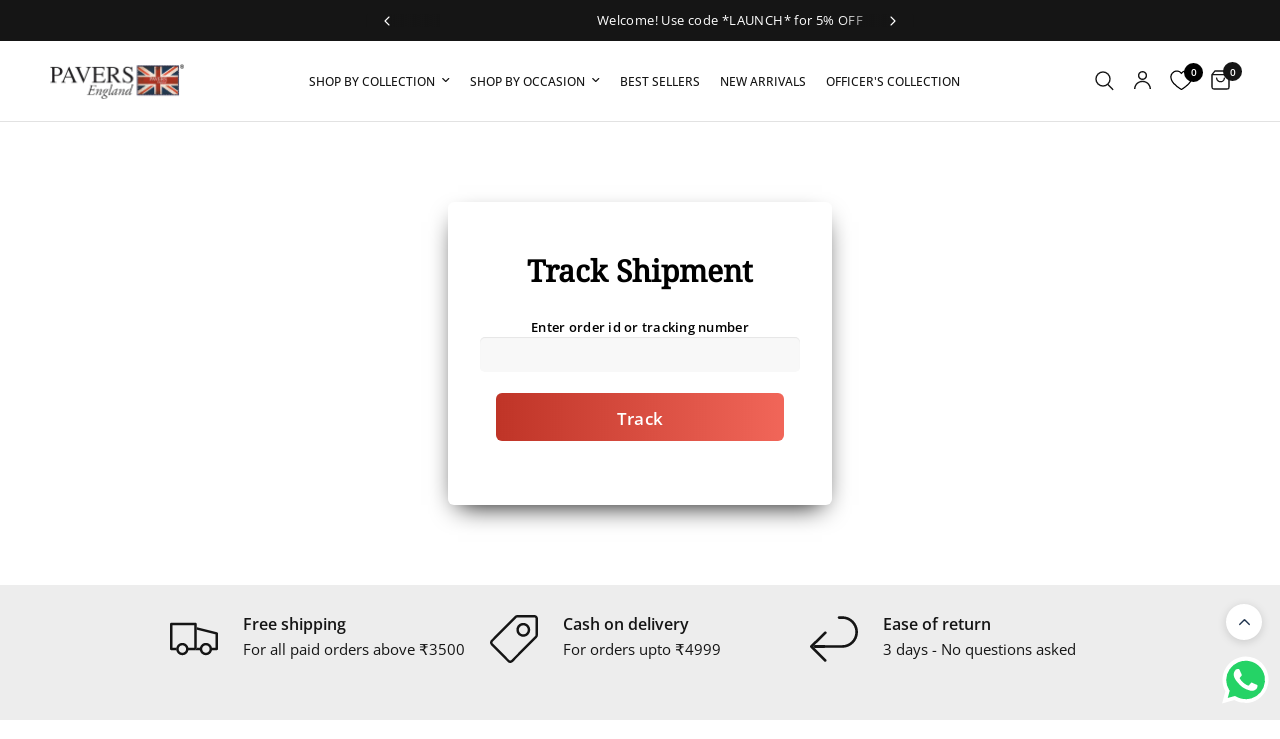

--- FILE ---
content_type: text/html; charset=utf-8
request_url: https://paversengland.com/apps/shipway_track
body_size: 49951
content:
<!doctype html><html class="no-js" lang="en" dir="ltr">
<head>
	<script type="text/javascript">
  // * Theme file for custom changes
  try {
      // * Listening for the event "zecpeThemeScriptLoaded" on the document and executing the code
      window.zecpeCustomCode = function (){
        // * Custom code goes here
      }
  } catch (err) {
      console.log(err)
  }
    // * Adding the touchmove event listener and preventing the propagation if zecpe checkout is initiated
    try {
    document.addEventListener(
      "touchmove",
      (e) => {
        if (window.isZecpeCheckoutInitiated) {
          e.stopPropagation();
          e.stopImmediatePropagation();
        }
      },
      true
    );
  } catch (err) {
    console.log(
      `Error in adding touchmove event listener :: ${err?.message}`
    );
  }
</script>

<script>
  
  window.storeShopifyDomain = "paversengland.myshopify.com";
  window.Shopify = {
    ...window.Shopify,
    shop: storeShopifyDomain,
  };
  window.onload = () => {
    let shopifyObjectDomain = window?.Shopify?.shop;
    if (!window.Shopify.shop || !Shopify.shop.includes("myshopify.com")) {
      window.Shopify = {
        ...window.Shopify,
        shop: shopifyObjectDomain,
      };
    }
  };
  window.triggerSentry = (message) => {
  try {
    message = `[theme-script] :: ${message} :: ${window.location.href}`;
    fetch(`${window.zecpeHostName}/api/utils/sentry`, {
      method: "POST",
      body: JSON.stringify({ message, type: "error", sentry: true }),
      headers: {
        "Content-Type": "application/json",
      },
    });
  } catch (err) {
    console.error(`Zecpe sentry error :: ${err?.message}`);
  }
};
window.zecpeCheckFunctionAndCall = function (func, ...args) {
  try {
    let button = args[0];
    // * Checking if button is a valid HTML element
    if (button instanceof HTMLElement) {
      if (button && button.children) {
        if (Array.from(button.children).length === 2) {
          Array.from(button.children)[0].style.display = "grid";
          Array.from(button.children)[1].style.display = "none";
        }
        button.disabled = true;
        button.style.cursor = "not-allowed";
        // * Re-enabling button after 6 seconds
        setTimeout(() => {
          if (Array.from(button.children).length === 2) {
            Array.from(button.children)[0].style.display = "none";
            Array.from(button.children)[1].style.display = "flex";
          }
          button.removeAttribute("disabled");
          button.style.cursor = "pointer";
        }, 6000);
      }
    }
    if (typeof window[func] === "function") {
      window[func](...args);
    } else {
      let isZecpeThemeScriptLoaded = false;
      let script = document.createElement("script");
      script.type = "text/javascript";
      script.src = "https://cdn.zecpe.com/payModal/themeScript.js";
      script.id = "zecpe-theme-script";
      document.getElementsByTagName("head")[0].appendChild(script);
      // * Wait for 2 seconds, if script is not loaded redirect to /cart/checkout
      setTimeout(() => {
        if (!isZecpeThemeScriptLoaded) {
          window.location.href = "/cart/checkout";
        }
      }, 2000);
      script.onload = function () {
        isZecpeThemeScriptLoaded = true;
        // * Triggering the custom code handler to overrwite the default code
        window.zecpeCustomCode();
        window[func](...args);
      };
    }
  } catch (err) {
    window.triggerSentry(`zecpeCheckFunctionAndCall :: ${err?.message}`);
  }
};
window.ZecpeCheckVariant = (element, formElement = null) => {
  try {
    let addToCartBtn = element.closest("button");
    if (
      addToCartBtn &&
      addToCartBtn.textContent?.trim()?.toLowerCase() === "add to cart" &&
      addToCartBtn.disabled
    ) {
      return;
    }
    let productForm = formElement || element.closest("form");

    if (productForm) {
      let formObject = new Object();
      let formEntries = new FormData(productForm).entries();
      if (formEntries) {
        for (let entry of formEntries) formObject[entry[0]] = entry[1];
      }
      if (!formObject.id) {
        console.log(`Zecpe :: Id not found in form object`);
        return;
      }
      HandleBuyNowZecpe(element, productForm);
      return;
    }
  } catch (err) {
    window.triggerSentry(`ZecpeCheckVariant :: ${err?.message}`);
  }
};


</script>

<script type="text/javascript">
try {
  const buttonInnerHTML = `<div id="lds-ring"><div>&nbsp;</div><div>&nbsp;</div><div>&nbsp;</div><div>&nbsp;</div></div>
              <span class="occ-btn-text" style="display : flex;align-items : center;justify-content : center;">
                { ButtonText }
              </span>`;

  const checkoutButtonElementTypes = ["BUTTON", "A", "INPUT"];
  const checkoutButtonAllowedText = ["checkout", "placeorder"];
  const buyNowButtonAllowedText = ["buynow", "buyitnow"];

  document.addEventListener(
    "click",
    (e) => {
      try {
        let clickTarget = e.target;
        if (typeof clickTarget?.closest === "function") {
          clickTarget = clickTarget.closest(".zecpe-btn");
        }
        if (
          clickTarget?.classList?.contains("zecpe-btn") &&
          clickTarget?.dataset?.function
        ) {
          let checkoutBtn = clickTarget;
          let functionToBeInvoked = checkoutBtn.dataset.function;
          // * Replacing the button innerHTML with buttonInnerHTML
          checkoutBtn.innerHTML = buttonInnerHTML.replace(
            "{ ButtonText }",
            checkoutBtn.innerHTML.trim()
          );
          checkoutBtn.classList.add("zecpe-btn-clicked");

          // * Stopping the event propagation
          e.preventDefault();
          e.stopPropagation();
          e.stopImmediatePropagation();
          if (window.zecpeCheckFunctionAndCall) {
            window.zecpeCheckFunctionAndCall(functionToBeInvoked, checkoutBtn);
          } else {
            window.location.href = "/cart/checkout";
          }
        }
      } catch (err) {
        window.triggerSentry(
          `Error in click event listener :: ${err?.message}`
        );
      }
    },
    true
  );

  window.ZecpeCheckoutEventListenerHandler = (
    checkoutBtn,
    functionToBeInvoked
  ) => {
    try {
      // * If element is Anchor tag, then checking if it has a valid href attribute, if yes return
      if (
        checkoutBtn.nodeName === "A" &&
        checkoutBtn?.href?.length &&
        !checkoutBtn?.href?.includes("checkout")
      ) {
        return;
      }
      // * Checking if button has zecpe-btn class
      if (!checkoutBtn.classList.contains("zecpe-btn")) {
        // * Checking if checkoutBtn is input tag
        if (checkoutBtn.nodeName === "INPUT") {
          // * Changing the checkoutBtn to a button tag
          const newCheckoutBtn = document.createElement("button");
          newCheckoutBtn.innerHTML = checkoutBtn.value;
          // * Apply all styles to the new button
          if (window.getComputedStyle) {
            const styles = window.getComputedStyle(checkoutBtn);
            for (let i = 0; i < styles.length; i++) {
              const style = styles[i];
              newCheckoutBtn.style[style] = styles.getPropertyValue(style);
            }
          }

          // * Assigning the same attributes to the new button
          for (let i = 0; i < checkoutBtn.attributes.length; i++) {
            newCheckoutBtn.setAttribute(
              checkoutBtn.attributes[i].name,
              checkoutBtn.attributes[i].value
            );
          }
          if (checkoutBtn?.parentNode) {
            checkoutBtn.parentNode.insertBefore(newCheckoutBtn, checkoutBtn);
            checkoutBtn.parentNode.removeChild(checkoutBtn);
            checkoutBtn = newCheckoutBtn;
          }
        }
        // * Adding zecpe-btn class to the button
        checkoutBtn.classList.add("zecpe-btn");
        let eventCaptured = false;
        checkoutBtn.type = "button";
        checkoutBtn.setAttribute("data-function", functionToBeInvoked);
      }
    } catch (err) {
      window.triggerSentry(
        `Error in ZecpeCheckoutEventListenerHandler :: ${err?.message}`
      );
    }
  };
  const automateThemeSetup = () => {
    try {
      if (window.zecpeAutomatedThemeSetupDone) return;
      window.zecpeAutomatedThemeSetupDone = true;
      // * Adding mutation observer to handle the case when the checkout button is added dynamically
      // * select the node to observe for mutations (in this case, the body element)
      const targetNode = document.querySelector("body");

      // create a new instance of the MutationObserver
      const observer = new MutationObserver(function (mutationsList) {
        // loop through each mutation that has occurred
        for (let mutation of mutationsList) {
          // check if any nodes have been added
          if (mutation.type === "childList" || mutation.type === "attributes") {
            // * Function to add event listener to the node
            const addEventListener = (node) => {
              // check if the node is a button with textContent "Checkout"
              if (
                checkoutButtonElementTypes.includes(node.nodeName) &&
                (checkoutButtonAllowedText.some((text) =>
                  node.textContent
                    ?.replace(/\s/g, "")
                    ?.toLowerCase()
                    ?.includes(text)
                ) ||
                  checkoutButtonAllowedText.some((text) =>
                    node.value
                      ?.replace(/\s/g, "")
                      ?.toLowerCase()
                      ?.includes(text)
                  ))
              ) {
                // * perform any necessary action
                ZecpeCheckoutEventListenerHandler(node, "handleOcc");
              } else if (
                checkoutButtonElementTypes.includes(node.nodeName) &&
                (buyNowButtonAllowedText.some((text) =>
                  node.textContent
                    ?.replace(/\s/g, "")
                    ?.toLowerCase()
                    ?.includes(text)
                ) ||
                  buyNowButtonAllowedText.some((text) =>
                    node.value
                      ?.replace(/\s/g, "")
                      ?.toLowerCase()
                      ?.includes(text)
                  ))
              ) {
                // * perform any necessary action
                ZecpeCheckoutEventListenerHandler(node, "ZecpeCheckVariant");
              }
            };

            // * Checking if the mutation is of type attributes and the attribute is class
            if (
              mutation.type === "attributes" &&
              mutation.attributeName === "class"
            ) {
              let node = mutation.target;
              // * Checking if the node is a button or anchor tag or input tag
              if (
                node.nodeName === "BUTTON" ||
                node.nodeName === "A" ||
                node.nodeName === "INPUT"
              ) {
                addEventListener(node);
              }
            }

            // loop through each added node
            for (let node of mutation.addedNodes) {
              // * Getting all the buttons and anchor tags from node and checking if the node itself is a button or anchor tag
              if (typeof node?.querySelectorAll !== "function") continue;
              let nodes = node.querySelectorAll("button, a, input");
              if (
                node &&
                (node.nodeName === "BUTTON" ||
                  node.nodeName === "A" ||
                  node.nodeName === "INPUT")
              ) {
                nodes = [node, ...nodes];
              }

              for (let node of nodes) {
                addEventListener(node);
              }
            }
          }
        }
      });

      // * configure the observer to watch for childList mutations and subtree mutations
      const observerConfig = {
        childList: true,
        subtree: true,
        attributes: true,
      };

      // * start observing the target node for mutations
      if (targetNode) {
        observer.observe(targetNode, observerConfig);
      }

      // * Code to get all the buttons that have Checkout text on them
      let checkoutButtons = Array.from(
        document.querySelectorAll("button, a, input")
      ).filter((button) => {
        if (button.nodeName === "INPUT") {
          const buttonText = button.value.replace(/\s/g, "").toLowerCase();
          return checkoutButtonAllowedText.some((text) =>
            buttonText?.includes(text)
          );
        } else {
          const buttonText = button.textContent
            .replace(/\s/g, "")
            .toLowerCase();
          return checkoutButtonAllowedText.some((text) =>
            buttonText?.includes(text)
          );
        }
      });

      if (checkoutButtons.length) {
        checkoutButtons.forEach((checkoutBtn) => {
          ZecpeCheckoutEventListenerHandler(checkoutBtn, "handleOcc");
        });
      }
      let buyNowButtons = Array.from(
        document.querySelectorAll("button, a, input")
      ).filter((button) => {
        // Checking if button is input type
        if (button.nodeName === "INPUT") {
          const buttonText = button.value.replace(/\s/g, "").toLowerCase();
          return buyNowButtonAllowedText.some((text) =>
            buttonText?.includes(text)
          );
        } else {
          const buttonText = button.textContent
            .replace(/\s/g, "")
            .toLowerCase();
          return buyNowButtonAllowedText.some((text) =>
            buttonText?.includes(text)
          );
        }
      });
      if (buyNowButtons.length) {
        buyNowButtons.forEach((buyNowBtn) => {
          ZecpeCheckoutEventListenerHandler(buyNowBtn, "ZecpeCheckVariant");
        });
      }
    } catch (err) {
      window.triggerSentry(`Error in automateThemeSetup :: ${err?.message}`);
    }
  };
  window.addEventListener("DOMContentLoaded", automateThemeSetup);
  // window.addEventListener("load", automateThemeSetup);
} catch (err) {
  window.triggerSentry(
    `Error in doing automated theme setup :: ${err?.message}`
  );
}
</script>

<script async type="text/javascript">
    let themeScriptLoaded = false;
     // * Define a function to load the script with retries
  function loadScriptWithRetries(url, retries) {
    // * Checking if script is already loaded or retries are over
    if(retries <=0 || themeScriptLoaded) return;
    // * Creating a new script element
    let script = document.createElement('script');
    script.type = 'text/javascript';
    script.src = url;
    script.id = "zecpe-theme-script";
    script.async = true;
    script.onload = function() {
      // * Script loaded successfully
      themeScriptLoaded = true;
      // * Triggering the custom code handler to overrwite the default code
       window.zecpeCustomCode();
    };

    // * Append the script to the document head
    document.head.appendChild(script);

    // * Retrying after 2 seconds
    setTimeout(function() {
      loadScriptWithRetries(url, retries - 1);
    }, 2000);
  }
  // * Call the loadScriptWithRetries function with the script URL and retries count
  loadScriptWithRetries('https://cdn.zecpe.com/payModal/themeScript.js', 3);
</script>

<style>
  #occ-payment-loader {
    width: 40px;
    height: 40px;
    margin: auto !important;
    color: #000 !important;
    background: linear-gradient(currentColor 0 0), linear-gradient(currentColor 0 0), linear-gradient(currentColor 0 0), linear-gradient(currentColor 0 0);
    background-size: 21px 21px;
    background-repeat: no-repeat;
    animation: sh5 1.5s infinite cubic-bezier(0.3, 1, 0, 1);
  }
  @keyframes sh5 {
    0% {
      background-position: 0 0, 100% 0, 100% 100%, 0 100%;
    }
    33% {
      background-position: 0 0, 100% 0, 100% 100%, 0 100%;
      width: 60px;
      height: 60px;
    }
    66% {
      background-position: 100% 0, 100% 100%, 0 100%, 0 0;
      width: 60px;
      height: 60px;
    }
    100% {
      background-position: 100% 0, 100% 100%, 0 100%, 0 0;
    }
  }

  #occ-payment-loader-container {
    min-height: 60px;
    height: 60px;
    display: grid;
    place-items: center;
  }
  .zecpe-btn-clicked::after, .zecpe-btn-clicked::before {
    content : "" !important;
  }
  #zecpe-overlay {
    display: grid;
    position: fixed;
    top: 0;
    place-items: center;
    left: 0;
    z-index: 99999999999999;
    justify-content: center;
    align-items: center;
    width: 100vw;
    height: 100vh;
    background: #fff;
  }

  #zecpe-btn-text {
    line-height: 18px;
    text-align: left;
  }

  #zecpe-btn-header {
    font-weight: 600;
  }
  #zecpe-btn-desc {
    font-weight: 600;
    font-size: 11px;
  }
  #zecpe-arrow-icon {
    display: inline
  }

  .zecpe-buy-now {
    background: #000;
    width: 100%;
    font-weight: 700;
    text-transform: uppercase;
    letter-spacing: 0.3em;
    font-size: 13px;
    font-family: Montserrat, sans-serif;
    color: #fff;
    height: 46px;
    max-height: 46px;
    position: relative;
  }
  #lds-ring {
    display: none;
    position : relative;
    width: 100%;
    height: 30px;
    place-items: center;
    text-align: center;
    max-height: 100%;
  }
  #lds-ring div {
    box-sizing: border-box;
    display: block;
    width: 24px;
    position : absolute;
    height: 24px;
    margin: 3px;
    border: 3px solid #fff;
    border-radius: 50%;
    animation: lds-ring 1.2s cubic-bezier(0.5, 0, 0.5, 1) infinite;
    border-color: #fff transparent transparent transparent;
  }
  #lds-ring div:nth-child(1) {
    animation-delay: -0.45s;
  }
  #lds-ring div:nth-child(2) {
    animation-delay: -0.3s;
  }
  #lds-ring div:nth-child(3) {
    animation-delay: -0.15s;
  }
  @keyframes lds-ring {
    0% {
      transform: rotate(0deg);
    }
    100% {
      transform: rotate(360deg);
    }
  }
  @media only screen and (max-width: 768px) {
    .zecpe-buy-now {
      font-size: 11px;
    }
    #zecpe-btn-header {
      font-size: 14px
    }
    #zecpe-arrow-icon {
      display: none
    }
    #zecpe-btn-text {
      font-size: 14px;
    }
    #zecpe-btn-desc {
      font-size: 7px;
    }
  }
</style>
	<meta charset="utf-8">
	<meta http-equiv="X-UA-Compatible" content="IE=edge,chrome=1">
	<meta name="viewport" content="width=device-width, initial-scale=1, maximum-scale=5, viewport-fit=cover">
	<meta name="theme-color" content="#ffffff">
	<link rel="canonical" href="https://paversengland.com/apps/shipway_track">
	<link rel="preconnect" href="https://cdn.shopify.com" crossorigin>
	<link rel="preload" as="style" href="//paversengland.com/cdn/shop/t/118/assets/app.css?v=178367079735528018871755597646">



<link href="//paversengland.com/cdn/shop/t/118/assets/animations.min.js?v=125778792411641688251753094487" as="script" rel="preload">

<link href="//paversengland.com/cdn/shop/t/118/assets/header.js?v=53973329853117484881753094488" as="script" rel="preload">
<link href="//paversengland.com/cdn/shop/t/118/assets/vendor.min.js?v=57769212839167613861753094487" as="script" rel="preload">
<link href="//paversengland.com/cdn/shop/t/118/assets/app.js?v=39648928339787647271753094488" as="script" rel="preload">
<link href="//paversengland.com/cdn/shop/t/118/assets/slideshow.js?v=152163310877988040191753094490" as="script" rel="preload">

<script>
window.lazySizesConfig = window.lazySizesConfig || {};
window.lazySizesConfig.expand = 250;
window.lazySizesConfig.loadMode = 1;
window.lazySizesConfig.loadHidden = false;
</script>


	<link rel="icon" type="image/png" href="//paversengland.com/cdn/shop/files/Gold_Logo_ong_1_79478b79-9aab-47fe-b4ec-e5084bc8477f.png?crop=center&height=32&v=1734435295&width=32">

	<title>
	Pavers England
	</title>

	
<link rel="preconnect" href="https://fonts.shopifycdn.com" crossorigin>

<meta property="og:site_name" content="Pavers England">
<meta property="og:url" content="https://paversengland.com/apps/shipway_track">
<meta property="og:title" content="Pavers England">
<meta property="og:type" content="website">
<meta property="og:description" content="Expertly crafted premium leather products for men and women. Shop footwear, handbags and accessories at the best prices. Free delivery above ₹ 1,999."><meta name="twitter:site" content="@https://x.com/paversengland"><meta name="twitter:card" content="summary_large_image">
<meta name="twitter:title" content="Pavers England">
<meta name="twitter:description" content="Expertly crafted premium leather products for men and women. Shop footwear, handbags and accessories at the best prices. Free delivery above ₹ 1,999.">


	<link href="//paversengland.com/cdn/shop/t/118/assets/app.css?v=178367079735528018871755597646" rel="stylesheet" type="text/css" media="all" />

	<style data-shopify>
	@font-face {
  font-family: "Open Sans";
  font-weight: 400;
  font-style: normal;
  font-display: swap;
  src: url("//paversengland.com/cdn/fonts/open_sans/opensans_n4.c32e4d4eca5273f6d4ee95ddf54b5bbb75fc9b61.woff2") format("woff2"),
       url("//paversengland.com/cdn/fonts/open_sans/opensans_n4.5f3406f8d94162b37bfa232b486ac93ee892406d.woff") format("woff");
}

@font-face {
  font-family: "Open Sans";
  font-weight: 500;
  font-style: normal;
  font-display: swap;
  src: url("//paversengland.com/cdn/fonts/open_sans/opensans_n5.500dcf21ddee5bc5855ad3a20394d3bc363c217c.woff2") format("woff2"),
       url("//paversengland.com/cdn/fonts/open_sans/opensans_n5.af1a06d824dccfb4d400ba874ef19176651ec834.woff") format("woff");
}

@font-face {
  font-family: "Open Sans";
  font-weight: 600;
  font-style: normal;
  font-display: swap;
  src: url("//paversengland.com/cdn/fonts/open_sans/opensans_n6.15aeff3c913c3fe570c19cdfeed14ce10d09fb08.woff2") format("woff2"),
       url("//paversengland.com/cdn/fonts/open_sans/opensans_n6.14bef14c75f8837a87f70ce22013cb146ee3e9f3.woff") format("woff");
}

@font-face {
  font-family: "Open Sans";
  font-weight: 400;
  font-style: italic;
  font-display: swap;
  src: url("//paversengland.com/cdn/fonts/open_sans/opensans_i4.6f1d45f7a46916cc95c694aab32ecbf7509cbf33.woff2") format("woff2"),
       url("//paversengland.com/cdn/fonts/open_sans/opensans_i4.4efaa52d5a57aa9a57c1556cc2b7465d18839daa.woff") format("woff");
}

@font-face {
  font-family: "Open Sans";
  font-weight: 600;
  font-style: italic;
  font-display: swap;
  src: url("//paversengland.com/cdn/fonts/open_sans/opensans_i6.828bbc1b99433eacd7d50c9f0c1bfe16f27b89a3.woff2") format("woff2"),
       url("//paversengland.com/cdn/fonts/open_sans/opensans_i6.a79e1402e2bbd56b8069014f43ff9c422c30d057.woff") format("woff");
}


		@font-face {
  font-family: "Noto Serif";
  font-weight: 400;
  font-style: normal;
  font-display: swap;
  src: url("//paversengland.com/cdn/fonts/noto_serif/notoserif_n4.157efcc933874b41c43d5a6a81253eedd9845384.woff2") format("woff2"),
       url("//paversengland.com/cdn/fonts/noto_serif/notoserif_n4.e95a8b0e448c8154cafc9526753c78ba0f8e894e.woff") format("woff");
}

@font-face {
  font-family: "Noto Serif";
  font-weight: 400;
  font-style: normal;
  font-display: swap;
  src: url("//paversengland.com/cdn/fonts/noto_serif/notoserif_n4.157efcc933874b41c43d5a6a81253eedd9845384.woff2") format("woff2"),
       url("//paversengland.com/cdn/fonts/noto_serif/notoserif_n4.e95a8b0e448c8154cafc9526753c78ba0f8e894e.woff") format("woff");
}

h1,h2,h3,h4,h5,h6,
	.h1,.h2,.h3,.h4,.h5,.h6,
	.logolink.text-logo,
	.heading-font,
	.h1-xlarge,
	.h1-large,
	.customer-addresses .my-address .address-index {
		font-style: normal;
		font-weight: 400;
		font-family: "Noto Serif", serif;
	}
	body,
	.body-font {
		font-style: normal;
		font-weight: 400;
		font-family: "Open Sans", sans-serif;
	}
	:root {
		--mobile-swipe-width: calc(90vw - 30px);
		--font-body-scale: 1.0;
		--font-body-line-height-scale: 1.0;
		--font-body-letter-spacing: 0.0em;
		--font-body-medium-weight: 500;
    --font-body-bold-weight: 600;
		--font-announcement-scale: 1.0;
		--font-heading-family: "Noto Serif";
		--font-heading-scale: 1.0;
		--font-heading-line-height-scale: 1.0;
		--font-heading-letter-spacing: 0.0em;
		--font-navigation-scale: 1.0;
		--navigation-item-spacing: 10px;
		--font-product-title-scale: 1.0;
		--font-product-title-line-height-scale: 1.0;
		--button-letter-spacing: 0.02em;
		--button-font-scale: 1.0;

		--bg-body: #ffffff;
		--bg-body-rgb: 255,255,255;
		--bg-body-darken: #f7f7f7;
		--payment-terms-background-color: #ffffff;
		--color-body: #000000;
		--color-body-rgb: 0,0,0;
		--color-accent: #213550;
		--color-accent-rgb: 33,53,80;
		--color-border: #E2E2E2;
		--color-form-border: #dedede;
		--color-overlay-rgb: 0,0,0;

		--shopify-accelerated-checkout-button-block-size: 48px;
		--shopify-accelerated-checkout-inline-alignment: center;
		--shopify-accelerated-checkout-skeleton-animation-duration: 0.25s;

		--color-announcement-bar-text: #ffffff;
		--color-announcement-bar-bg: #151515;

		--color-header-bg: #ffffff;
		--color-header-bg-rgb: 255,255,255;
		--color-header-text: #151515;
		--color-header-text-rgb: 21,21,21;
		--color-header-links: #151515;
		--color-header-links-rgb: 21,21,21;
		--color-header-links-hover: #151515;
		--color-header-icons: #151515;
		--color-header-border: #E2E2E2;

		--solid-button-background: #213550;
		--solid-button-label: #ffffff;
		--outline-button-label: #213550;
		--button-border-radius: 10px;
		--shopify-accelerated-checkout-button-border-radius: 10px;

		--color-price: #000000;
		--color-price-discounted: #ee3b45;
		--color-star: #FD9A52;
		--color-dots: #151515;
		--selected-swatch-border-color: #f4dfb6;

		--color-inventory-instock: #279A4B;
		--color-inventory-lowstock: #FB9E5B;

		--section-spacing-mobile: 20px;
		--section-spacing-desktop: 35px;

		--color-badge-text: #ffffff;
		--color-badge-sold-out: #939393;
		--color-badge-sale: #425e8d;
		
		--color-badge-preorder: #666666;
		--badge-corner-radius: 13px;

		--color-footer-text: #181d25;
		--color-footer-text-rgb: 24,29,37;
		--color-footer-link: #333d4c;
		--color-footer-link-hover: #333d4c;
		--color-footer-border: #444444;
		--color-footer-border-rgb: 68,68,68;
		--color-footer-bg: #ededed;
	}



</style>


	<script>
		window.theme = window.theme || {};
		theme = {
			settings: {
				money_with_currency_format:"₹ {{ amount_no_decimals }}",
				cart_drawer:true,
				product_id: false,
			},
			routes: {
				root_url: '/',
				cart_url: '/cart',
				cart_add_url: '/cart/add',
				search_url: '/search',
				cart_change_url: '/cart/change',
				cart_update_url: '/cart/update',
				cart_clear_url: '/cart/clear',
				predictive_search_url: '/search/suggest',
			},
			variantStrings: {
        addToCart: `Add to cart`,
        soldOut: `Sold out`,
        unavailable: `Unavailable`,
        preOrder: `Pre-order`,
      },
			strings: {
				requiresTerms: `You must agree with the terms and conditions of sales to check out`,
				shippingEstimatorNoResults: `Sorry, we do not ship to your address.`,
				shippingEstimatorOneResult: `There is one shipping rate for your address:`,
				shippingEstimatorMultipleResults: `There are several shipping rates for your address:`,
				shippingEstimatorError: `One or more error occurred while retrieving shipping rates:`
			}
		};
	</script>
	<script>window.performance && window.performance.mark && window.performance.mark('shopify.content_for_header.start');</script><meta name="google-site-verification" content="_u39fTjUGZjCbVs-neUlNYWf6ey5EjMzw4KEcoHrAWs">
<meta name="google-site-verification" content="yA205FmZx2rMIyT7phU9sPSvV2nvCueVMtH8L84NS8w">
<meta name="google-site-verification" content="B3VsXruqTlu7PaA5_mwTMUCIxen51063l38z8ICHZIQ">
<meta name="google-site-verification" content="aZppwrSQEcAwlQIfSNErBr5aq3GUqmUuuZgjd8cmzyk">
<meta name="facebook-domain-verification" content="mrymiunbwjmzwf04y6071qpkko9wjr">
<meta name="facebook-domain-verification" content="u2kn4q6fkiofkagnvo5ze4opkj57h9">
<meta name="facebook-domain-verification" content="lm9rbi9iiqggsq8kxsaswbwslyi6d3">
<meta name="google-site-verification" content="60V41Bjyx2As4YNPkyoDwF94_msJoNRnvtVAkoSrvgw">
<meta name="google-site-verification" content="WiUZ8rPMeIHhLIHOdkX4AxOssV7xiOVx63G_9_nOVe4">
<meta id="shopify-digital-wallet" name="shopify-digital-wallet" content="/9861201977/digital_wallets/dialog">
<script async="async" src="/checkouts/internal/preloads.js?locale=en-IN"></script>
<script id="shopify-features" type="application/json">{"accessToken":"690db828b5552798fb1e803b35c9595a","betas":["rich-media-storefront-analytics"],"domain":"paversengland.com","predictiveSearch":true,"shopId":9861201977,"locale":"en"}</script>
<script>var Shopify = Shopify || {};
Shopify.shop = "paversengland.myshopify.com";
Shopify.locale = "en";
Shopify.currency = {"active":"INR","rate":"1.0"};
Shopify.country = "IN";
Shopify.theme = {"name":"paversengland-revamp\/main","id":135395115056,"schema_name":"Reformation","schema_version":"9.0.0","theme_store_id":null,"role":"main"};
Shopify.theme.handle = "null";
Shopify.theme.style = {"id":null,"handle":null};
Shopify.cdnHost = "paversengland.com/cdn";
Shopify.routes = Shopify.routes || {};
Shopify.routes.root = "/";</script>
<script type="module">!function(o){(o.Shopify=o.Shopify||{}).modules=!0}(window);</script>
<script>!function(o){function n(){var o=[];function n(){o.push(Array.prototype.slice.apply(arguments))}return n.q=o,n}var t=o.Shopify=o.Shopify||{};t.loadFeatures=n(),t.autoloadFeatures=n()}(window);</script>
<script defer="defer" async type="module" src="//paversengland.com/cdn/shopifycloud/shop-js/modules/v2/client.init-shop-cart-sync_Bc8-qrdt.en.esm.js"></script>
<script defer="defer" async type="module" src="//paversengland.com/cdn/shopifycloud/shop-js/modules/v2/chunk.common_CmNk3qlo.esm.js"></script>
<script type="module">
  await import("//paversengland.com/cdn/shopifycloud/shop-js/modules/v2/client.init-shop-cart-sync_Bc8-qrdt.en.esm.js");
await import("//paversengland.com/cdn/shopifycloud/shop-js/modules/v2/chunk.common_CmNk3qlo.esm.js");

  window.Shopify.SignInWithShop?.initShopCartSync?.({"fedCMEnabled":true,"windoidEnabled":true});

</script>
<script>(function() {
  var isLoaded = false;
  function asyncLoad() {
    if (isLoaded) return;
    isLoaded = true;
    var urls = ["https:\/\/app.carecart.io\/api\/abandoned-cart\/js-script?shop=paversengland.myshopify.com","https:\/\/js.smile.io\/v1\/smile-shopify.js?shop=paversengland.myshopify.com","https:\/\/convert.shipway.com\/dashboard\/js\/shpwidget.js?shop=paversengland.myshopify.com","https:\/\/customer-first-focus.b-cdn.net\/cffOrderifyLoader_min.js?shop=paversengland.myshopify.com","https:\/\/cdn.zecpe.com\/payModal\/checkout.js?shop=paversengland.myshopify.com","https:\/\/cdn.zecpe.com\/payModal\/events-embed.js?shop=paversengland.myshopify.com","https:\/\/sr-cdn.shiprocket.in\/sr-promise\/static\/uc.js?channel_id=4\u0026sr_company_id=1319739\u0026shop=paversengland.myshopify.com","https:\/\/cdn.roseperl.com\/storelocator-prod\/stockist-form\/paversengland-1750221672.js?shop=paversengland.myshopify.com","https:\/\/cdn.roseperl.com\/storelocator-prod\/setting\/paversengland-1756460604.js?shop=paversengland.myshopify.com","https:\/\/cdn.roseperl.com\/storelocator-prod\/wtb\/paversengland-1756460605.js?shop=paversengland.myshopify.com","https:\/\/spin.bestfreecdn.com\/storage\/js\/spin-9861201977.js?ver=99\u0026shop=paversengland.myshopify.com"];
    for (var i = 0; i < urls.length; i++) {
      var s = document.createElement('script');
      s.type = 'text/javascript';
      s.async = true;
      s.src = urls[i];
      var x = document.getElementsByTagName('script')[0];
      x.parentNode.insertBefore(s, x);
    }
  };
  if(window.attachEvent) {
    window.attachEvent('onload', asyncLoad);
  } else {
    window.addEventListener('load', asyncLoad, false);
  }
})();</script>
<script id="__st">var __st={"a":9861201977,"offset":19800,"reqid":"41c464de-7c6b-4052-b5c4-409e2c80c575-1762034505","pageurl":"paversengland.com\/apps\/shipway_track","u":"e5ff033c88d0"};</script>
<script>window.ShopifyPaypalV4VisibilityTracking = true;</script>
<script id="form-persister">!function(){'use strict';const t='contact',e='new_comment',n=[[t,t],['blogs',e],['comments',e],[t,'customer']],o='password',r='form_key',c=['recaptcha-v3-token','g-recaptcha-response','h-captcha-response',o],s=()=>{try{return window.sessionStorage}catch{return}},i='__shopify_v',u=t=>t.elements[r],a=function(){const t=[...n].map((([t,e])=>`form[action*='/${t}']:not([data-nocaptcha='true']) input[name='form_type'][value='${e}']`)).join(',');var e;return e=t,()=>e?[...document.querySelectorAll(e)].map((t=>t.form)):[]}();function m(t){const e=u(t);a().includes(t)&&(!e||!e.value)&&function(t){try{if(!s())return;!function(t){const e=s();if(!e)return;const n=u(t);if(!n)return;const o=n.value;o&&e.removeItem(o)}(t);const e=Array.from(Array(32),(()=>Math.random().toString(36)[2])).join('');!function(t,e){u(t)||t.append(Object.assign(document.createElement('input'),{type:'hidden',name:r})),t.elements[r].value=e}(t,e),function(t,e){const n=s();if(!n)return;const r=[...t.querySelectorAll(`input[type='${o}']`)].map((({name:t})=>t)),u=[...c,...r],a={};for(const[o,c]of new FormData(t).entries())u.includes(o)||(a[o]=c);n.setItem(e,JSON.stringify({[i]:1,action:t.action,data:a}))}(t,e)}catch(e){console.error('failed to persist form',e)}}(t)}const f=t=>{if('true'===t.dataset.persistBound)return;const e=function(t,e){const n=function(t){return'function'==typeof t.submit?t.submit:HTMLFormElement.prototype.submit}(t).bind(t);return function(){let t;return()=>{t||(t=!0,(()=>{try{e(),n()}catch(t){(t=>{console.error('form submit failed',t)})(t)}})(),setTimeout((()=>t=!1),250))}}()}(t,(()=>{m(t)}));!function(t,e){if('function'==typeof t.submit&&'function'==typeof e)try{t.submit=e}catch{}}(t,e),t.addEventListener('submit',(t=>{t.preventDefault(),e()})),t.dataset.persistBound='true'};!function(){function t(t){const e=(t=>{const e=t.target;return e instanceof HTMLFormElement?e:e&&e.form})(t);e&&m(e)}document.addEventListener('submit',t),document.addEventListener('DOMContentLoaded',(()=>{const e=a();for(const t of e)f(t);var n;n=document.body,new window.MutationObserver((t=>{for(const e of t)if('childList'===e.type&&e.addedNodes.length)for(const t of e.addedNodes)1===t.nodeType&&'FORM'===t.tagName&&a().includes(t)&&f(t)})).observe(n,{childList:!0,subtree:!0,attributes:!1}),document.removeEventListener('submit',t)}))}()}();</script>
<script integrity="sha256-52AcMU7V7pcBOXWImdc/TAGTFKeNjmkeM1Pvks/DTgc=" data-source-attribution="shopify.loadfeatures" defer="defer" src="//paversengland.com/cdn/shopifycloud/storefront/assets/storefront/load_feature-81c60534.js" crossorigin="anonymous"></script>
<script data-source-attribution="shopify.dynamic_checkout.dynamic.init">var Shopify=Shopify||{};Shopify.PaymentButton=Shopify.PaymentButton||{isStorefrontPortableWallets:!0,init:function(){window.Shopify.PaymentButton.init=function(){};var t=document.createElement("script");t.src="https://paversengland.com/cdn/shopifycloud/portable-wallets/latest/portable-wallets.en.js",t.type="module",document.head.appendChild(t)}};
</script>
<script data-source-attribution="shopify.dynamic_checkout.buyer_consent">
  function portableWalletsHideBuyerConsent(e){var t=document.getElementById("shopify-buyer-consent"),n=document.getElementById("shopify-subscription-policy-button");t&&n&&(t.classList.add("hidden"),t.setAttribute("aria-hidden","true"),n.removeEventListener("click",e))}function portableWalletsShowBuyerConsent(e){var t=document.getElementById("shopify-buyer-consent"),n=document.getElementById("shopify-subscription-policy-button");t&&n&&(t.classList.remove("hidden"),t.removeAttribute("aria-hidden"),n.addEventListener("click",e))}window.Shopify?.PaymentButton&&(window.Shopify.PaymentButton.hideBuyerConsent=portableWalletsHideBuyerConsent,window.Shopify.PaymentButton.showBuyerConsent=portableWalletsShowBuyerConsent);
</script>
<script data-source-attribution="shopify.dynamic_checkout.cart.bootstrap">document.addEventListener("DOMContentLoaded",(function(){function t(){return document.querySelector("shopify-accelerated-checkout-cart, shopify-accelerated-checkout")}if(t())Shopify.PaymentButton.init();else{new MutationObserver((function(e,n){t()&&(Shopify.PaymentButton.init(),n.disconnect())})).observe(document.body,{childList:!0,subtree:!0})}}));
</script>

<script>window.performance && window.performance.mark && window.performance.mark('shopify.content_for_header.end');</script> <!-- Header hook for plugins -->

	<script>document.documentElement.className = document.documentElement.className.replace('no-js', 'js');</script>
	

	<script>
		if (location.pathname == '/cart') {
			document.location.href = '/?return_link=cart';
		}
		if (location.href.indexOf('return_link=cart') != -1) {        
			setTimeout(function() {
				const cartDrawerToggle = document.getElementById('cart-drawer-toggle');
				if (cartDrawerToggle) {
					cartDrawerToggle.click();
				}
				let currentPageUrl = window.location.href.replace('?return_link=cart', '');
				window.history.replaceState({}, document.title, currentPageUrl);
			}, 1000);
		}
	</script>

    <!-- Microsoft Clarity -->
    <script type="text/javascript">
        (function(c,l,a,r,i,t,y){
            c[a]=c[a]||function(){(c[a].q=c[a].q||[]).push(arguments)};
            t=l.createElement(r);t.async=1;t.src="https://www.clarity.ms/tag/"+i;
            y=l.getElementsByTagName(r)[0];y.parentNode.insertBefore(t,y);
        })(window, document, "clarity", "script", "q1bxyx34l9");
    </script>
    <!-- Google tag (gtag.js) -->
    <script async src="https://www.googletagmanager.com/gtag/js?id=G-BRNNX7HXC4"></script>
    <script>
        window.dataLayer = window.dataLayer || [];
        function gtag(){dataLayer.push(arguments);}
        gtag('js', new Date());
      
        gtag('config', 'G-BRNNX7HXC4');
    </script>
<!-- BEGIN app block: shopify://apps/oxi-social-login/blocks/social-login-embed/24ad60bc-8f09-42fa-807e-e5eda0fdae17 -->


<script>
var vt='1755597342';var oxi_data_scheme='light';if(document.querySelector('html').hasAttribute('data-scheme')){oxi_data_scheme=document.querySelector('html').getAttribute('data-scheme')}function wfete(selector){return new Promise(resolve=>{if(document.querySelector(selector)){return resolve(document.querySelector(selector))}const observer=new MutationObserver(()=>{if(document.querySelector(selector)){resolve(document.querySelector(selector));observer.disconnect()}});observer.observe(document.body,{subtree:true,childList:true,})})}async function oxi_init(){const data=await getOConfig()}function getOConfig(){var script=document.createElement('script');script.src='//social-login.oxiapps.com/init.json?shop=paversengland.myshopify.com&vt='+vt+'&callback=jQuery111004090950169811405_1543664809199';script.setAttribute('rel','nofollow');document.head.appendChild(script)}function jQuery111004090950169811405_1543664809199(p){var shop_locale="";if(typeof Shopify!=='undefined'&&typeof Shopify.locale!=='undefined'){shop_locale="&locale="+Shopify.locale}if(p.m=="1"){if(typeof oxi_initialized==='undefined'){var oxi_initialized=true;vt=parseInt(vt);var elem=document.createElement("link");elem.setAttribute("type","text/css");elem.setAttribute("rel","stylesheet");elem.setAttribute("href","https://cdn.shopify.com/extensions/019a2ace-729d-712f-9746-c2c59680a985/embedded-social-login-50/assets/remodal.css");document.getElementsByTagName("head")[0].appendChild(elem);var newScript=document.createElement('script');newScript.type='text/javascript';newScript.src='https://cdn.shopify.com/extensions/019a2ace-729d-712f-9746-c2c59680a985/embedded-social-login-50/assets/osl.min.js';document.getElementsByTagName('head')[0].appendChild(newScript)}}else{const intervalID=setInterval(()=>{if(document.querySelector('body')){clearInterval(intervalID);opa=['form[action*="account/login"]','form[action$="account"]'];opa.forEach(e=>{wfete(e).then(element=>{if(typeof oxi_initialized==='undefined'){var oxi_initialized=true;console.log("Oxi Social Login Initialized");if(p.i=='y'){var list=document.querySelectorAll(e);var oxi_list_length=0;if(list.length>0){oxi_list_length=list.length}for(var osli1=0;osli1<oxi_list_length;osli1++){if(list[osli1].querySelector('[value="guest_login"]')){}else{if(list[osli1].querySelectorAll('.oxi-social-login').length<=0&&list[osli1].querySelectorAll('.oxi_social_wrapper').length<=0){var osl_checkout_url='';if(list[osli1].querySelector('[name="checkout_url"]')!==null){osl_checkout_url='&osl_checkout_url='+list[osli1].querySelector('[name="checkout_url"]').value}list[osli1].insertAdjacentHTML(p.p,'<div class="oxi_social_wrapper" style="'+p.c+'"><iframe id="social_login_frame" class="social_login_frame" title="Social Login" src="https://social-login.oxiapps.com/widget?site='+p.s+'&vt='+vt+shop_locale+osl_checkout_url+'&scheme='+oxi_data_scheme+'" style="width:100%;max-width:100%;padding-top:0px;margin-bottom:5px;border:0px;height:'+p.h+'px;" scrolling=no></iframe></div>')}}}}}})});wfete('#oxi-social-login').then(element=>{document.getElementById('oxi-social-login').innerHTML="<iframe id='social_login_frame' class='social_login_frame' title='Social Login' src='https://social-login.oxiapps.com/widget?site="+p.s+"&vt="+vt+shop_locale+"&scheme="+oxi_data_scheme+"' style='width:100%;max-width:100%;padding-top:0px;margin-bottom:5px;border:0px;height:"+p.h+"px;' scrolling=no></iframe>"});wfete('.oxi-social-login').then(element=>{var oxi_elms=document.querySelectorAll(".oxi-social-login");oxi_elms.forEach((oxi_elm)=>{oxi_elm.innerHTML="<iframe id='social_login_frame' class='social_login_frame' title='Social Login' src='https://social-login.oxiapps.com/widget?site="+p.s+"&vt="+vt+shop_locale+"&scheme="+oxi_data_scheme+"' style='width:100%;max-width:100%;padding-top:0px;margin-bottom:5px;border:0px;height:"+p.h+"px;' scrolling=no></iframe>"})})}},100)}var o_resized=false;var oxi_response=function(event){if(event.origin+'/'=="https://social-login.oxiapps.com/"){if(event.data.action=="loaded"){event.source.postMessage({action:'getParentUrl',parentUrl:window.location.href+''},"*")}var message=event.data+'';var key=message.split(':')[0];var value=message.split(':')[1];if(key=="height"){var oxi_iframe=document.getElementById('social_login_frame');if(oxi_iframe&&!o_resized){o_resized=true;oxi_iframe.style.height=value+"px"}}}};if(window.addEventListener){window.addEventListener('message',oxi_response,false)}else{window.attachEvent("onmessage",oxi_response)}}oxi_init();
</script>


<!-- END app block --><!-- BEGIN app block: shopify://apps/hulk-form-builder/blocks/app-embed/b6b8dd14-356b-4725-a4ed-77232212b3c3 --><!-- BEGIN app snippet: hulkapps-formbuilder-theme-ext --><script type="text/javascript">
  
  if (typeof window.formbuilder_customer != "object") {
        window.formbuilder_customer = {}
  }

  window.hulkFormBuilder = {
    form_data: {},
    shop_data: {"shop_l45cqUfUCLHzTDGLYcfKdw":{"shop_uuid":"l45cqUfUCLHzTDGLYcfKdw","shop_timezone":"Asia\/Kolkata","shop_id":120792,"shop_is_after_submit_enabled":false,"shop_shopify_plan":"unlimited","shop_shopify_domain":"paversengland.myshopify.com","shop_remove_watermark":false,"shop_created_at":"2024-11-10T12:45:47.324-06:00","is_skip_metafield":false,"shop_deleted":false,"shop_disabled":false}},
    settings_data: {"shop_settings":{"shop_customise_msgs":[],"default_customise_msgs":{"is_required":"is required","thank_you":"Thank you! The form was submitted successfully.","processing":"Processing...","valid_data":"Please provide valid data","valid_email":"Provide valid email format","valid_tags":"HTML Tags are not allowed","valid_phone":"Provide valid phone number","valid_captcha":"Please provide valid captcha response","valid_url":"Provide valid URL","only_number_alloud":"Provide valid number in","number_less":"must be less than","number_more":"must be more than","image_must_less":"Image must be less than 20MB","image_number":"Images allowed","image_extension":"Invalid extension! Please provide image file","error_image_upload":"Error in image upload. Please try again.","error_file_upload":"Error in file upload. Please try again.","your_response":"Your response","error_form_submit":"Error occur.Please try again after sometime.","email_submitted":"Form with this email is already submitted","invalid_email_by_zerobounce":"The email address you entered appears to be invalid. Please check it and try again.","download_file":"Download file","card_details_invalid":"Your card details are invalid","card_details":"Card details","please_enter_card_details":"Please enter card details","card_number":"Card number","exp_mm":"Exp MM","exp_yy":"Exp YY","crd_cvc":"CVV","payment_value":"Payment amount","please_enter_payment_amount":"Please enter payment amount","address1":"Address line 1","address2":"Address line 2","city":"City","province":"Province","zipcode":"Zip code","country":"Country","blocked_domain":"This form does not accept addresses from","file_must_less":"File must be less than 20MB","file_extension":"Invalid extension! Please provide file","only_file_number_alloud":"files allowed","previous":"Previous","next":"Next","must_have_a_input":"Please enter at least one field.","please_enter_required_data":"Please enter required data","atleast_one_special_char":"Include at least one special character","atleast_one_lowercase_char":"Include at least one lowercase character","atleast_one_uppercase_char":"Include at least one uppercase character","atleast_one_number":"Include at least one number","must_have_8_chars":"Must have 8 characters long","be_between_8_and_12_chars":"Be between 8 and 12 characters long","please_select":"Please Select","phone_submitted":"Form with this phone number is already submitted","user_res_parse_error":"Error while submitting the form","valid_same_values":"values must be same","product_choice_clear_selection":"Clear Selection","picture_choice_clear_selection":"Clear Selection","remove_all_for_file_image_upload":"Remove All","invalid_file_type_for_image_upload":"You can't upload files of this type.","invalid_file_type_for_signature_upload":"You can't upload files of this type.","max_files_exceeded_for_file_upload":"You can not upload any more files.","max_files_exceeded_for_image_upload":"You can not upload any more files.","file_already_exist":"File already uploaded","max_limit_exceed":"You have added the maximum number of text fields.","cancel_upload_for_file_upload":"Cancel upload","cancel_upload_for_image_upload":"Cancel upload","cancel_upload_for_signature_upload":"Cancel upload"},"shop_blocked_domains":[]}},
    features_data: {"shop_plan_features":{"shop_plan_features":["unlimited-forms","full-design-customization","export-form-submissions","multiple-recipients-for-form-submissions","multiple-admin-notifications","enable-captcha","unlimited-file-uploads","save-submitted-form-data","set-auto-response-message","conditional-logic","form-banner","save-as-draft-facility","include-user-response-in-admin-email","disable-form-submission","file-upload"]}},
    shop: null,
    shop_id: null,
    plan_features: null,
    validateDoubleQuotes: false,
    assets: {
      extraFunctions: "https://cdn.shopify.com/extensions/0199e1a0-85eb-7049-b3f8-05e35978150e/form_builder-46/assets/extra-functions.js",
      extraStyles: "https://cdn.shopify.com/extensions/0199e1a0-85eb-7049-b3f8-05e35978150e/form_builder-46/assets/extra-styles.css",
      bootstrapStyles: "https://cdn.shopify.com/extensions/0199e1a0-85eb-7049-b3f8-05e35978150e/form_builder-46/assets/theme-app-extension-bootstrap.css"
    },
    translations: {
      htmlTagNotAllowed: "HTML Tags are not allowed",
      sqlQueryNotAllowed: "SQL Queries are not allowed",
      doubleQuoteNotAllowed: "Double quotes are not allowed",
      vorwerkHttpWwwNotAllowed: "The words \u0026#39;http\u0026#39; and \u0026#39;www\u0026#39; are not allowed. Please remove them and try again.",
      maxTextFieldsReached: "You have added the maximum number of text fields.",
      avoidNegativeWords: "Avoid negative words: Don\u0026#39;t use negative words in your contact message.",
      customDesignOnly: "This form is for custom designs requests. For general inquiries please contact our team at info@stagheaddesigns.com",
      zerobounceApiErrorMsg: "We couldn\u0026#39;t verify your email due to a technical issue. Please try again later.",
    }

  }

  

  window.FbThemeAppExtSettingsHash = {}
  
</script><!-- END app snippet --><!-- END app block --><!-- BEGIN app block: shopify://apps/se-wishlist-engine/blocks/app-embed/8f7c0857-8e71-463d-a168-8e133094753b --><link rel="preload" href="https://cdn.shopify.com/extensions/a4c3e03c-86c5-481b-ae3e-fc9cd930fa1d/se-wishlist-engine-224/assets/wishlist-engine.css" as="style" onload="this.onload=null;this.rel='stylesheet'">
<noscript><link rel="stylesheet" href="https://cdn.shopify.com/extensions/a4c3e03c-86c5-481b-ae3e-fc9cd930fa1d/se-wishlist-engine-224/assets/wishlist-engine.css"></noscript>

<meta name="wishlist_shop_current_currency" content="₹ {{ amount_no_decimals }}" id="wishlist_shop_current_currency"/>
<script data-id="Ad05seVZTT0FSY1FTM__14198427981142892921" type="application/javascript">
  var  customHeartIcon='';
  var  customHeartFillIcon='';
</script>

 
<script src="https://cdn.shopify.com/extensions/a4c3e03c-86c5-481b-ae3e-fc9cd930fa1d/se-wishlist-engine-224/assets/wishlist-engine-app.js" defer></script>

<!-- END app block --><!-- BEGIN app block: shopify://apps/judge-me-reviews/blocks/judgeme_core/61ccd3b1-a9f2-4160-9fe9-4fec8413e5d8 --><!-- Start of Judge.me Core -->




<link rel="dns-prefetch" href="https://cdnwidget.judge.me">
<link rel="dns-prefetch" href="https://cdn.judge.me">
<link rel="dns-prefetch" href="https://cdn1.judge.me">
<link rel="dns-prefetch" href="https://api.judge.me">

<script data-cfasync='false' class='jdgm-settings-script'>window.jdgmSettings={"pagination":5,"disable_web_reviews":false,"badge_no_review_text":"No reviews","badge_n_reviews_text":"{{ n }} review/reviews","hide_badge_preview_if_no_reviews":true,"badge_hide_text":false,"enforce_center_preview_badge":false,"widget_title":"Customer Reviews","widget_open_form_text":"Write a review","widget_close_form_text":"Cancel review","widget_refresh_page_text":"Refresh page","widget_summary_text":"Based on {{ number_of_reviews }} review/reviews","widget_no_review_text":"Be the first to write a review","widget_name_field_text":"Name","widget_verified_name_field_text":"Verified Name (public)","widget_name_placeholder_text":"Enter your name (public)","widget_required_field_error_text":"This field is required.","widget_email_field_text":"Email","widget_verified_email_field_text":"Verified Email (private, can not be edited)","widget_email_placeholder_text":"Enter your email (private)","widget_email_field_error_text":"Please enter a valid email address.","widget_rating_field_text":"Rating","widget_review_title_field_text":"Review Title","widget_review_title_placeholder_text":"Give your review a title","widget_review_body_field_text":"Review","widget_review_body_placeholder_text":"Write your comments here","widget_pictures_field_text":"Picture/Video (optional)","widget_submit_review_text":"Submit Review","widget_submit_verified_review_text":"Submit Verified Review","widget_submit_success_msg_with_auto_publish":"Thank you! Please refresh the page in a few moments to see your review. You can remove or edit your review by logging into \u003ca href='https://judge.me/login' target='_blank' rel='nofollow noopener'\u003eJudge.me\u003c/a\u003e","widget_submit_success_msg_no_auto_publish":"Thank you! Your review will be published as soon as it is approved by the shop admin. You can remove or edit your review by logging into \u003ca href='https://judge.me/login' target='_blank' rel='nofollow noopener'\u003eJudge.me\u003c/a\u003e","widget_show_default_reviews_out_of_total_text":"Showing {{ n_reviews_shown }} out of {{ n_reviews }} reviews.","widget_show_all_link_text":"Show all","widget_show_less_link_text":"Show less","widget_author_said_text":"{{ reviewer_name }} said:","widget_days_text":"{{ n }} days ago","widget_weeks_text":"{{ n }} week/weeks ago","widget_months_text":"{{ n }} month/months ago","widget_years_text":"{{ n }} year/years ago","widget_yesterday_text":"Yesterday","widget_today_text":"Today","widget_replied_text":"\u003e\u003e {{ shop_name }} replied:","widget_read_more_text":"Read more","widget_rating_filter_see_all_text":"See all reviews","widget_sorting_most_recent_text":"Most Recent","widget_sorting_highest_rating_text":"Highest Rating","widget_sorting_lowest_rating_text":"Lowest Rating","widget_sorting_with_pictures_text":"Only Pictures","widget_sorting_most_helpful_text":"Most Helpful","widget_open_question_form_text":"Ask a question","widget_reviews_subtab_text":"Reviews","widget_questions_subtab_text":"Questions","widget_question_label_text":"Question","widget_answer_label_text":"Answer","widget_question_placeholder_text":"Write your question here","widget_submit_question_text":"Submit Question","widget_question_submit_success_text":"Thank you for your question! We will notify you once it gets answered.","verified_badge_text":"Verified","verified_badge_placement":"left-of-reviewer-name","widget_hide_border":false,"widget_social_share":false,"all_reviews_include_out_of_store_products":true,"all_reviews_out_of_store_text":"(out of store)","all_reviews_product_name_prefix_text":"about","enable_review_pictures":true,"widget_product_reviews_subtab_text":"Product Reviews","widget_shop_reviews_subtab_text":"Shop Reviews","widget_write_a_store_review_text":"Write a Store Review","widget_other_languages_heading":"Reviews in Other Languages","widget_sorting_pictures_first_text":"Pictures First","floating_tab_button_name":"★ Reviews","floating_tab_title":"Let customers speak for us","floating_tab_url":"","floating_tab_url_enabled":false,"all_reviews_text_badge_text":"Customers rate us {{ shop.metafields.judgeme.all_reviews_rating | round: 1 }}/5 based on {{ shop.metafields.judgeme.all_reviews_count }} reviews.","all_reviews_text_badge_text_branded_style":"{{ shop.metafields.judgeme.all_reviews_rating | round: 1 }} out of 5 stars based on {{ shop.metafields.judgeme.all_reviews_count }} reviews","all_reviews_text_badge_url":"","all_reviews_text_style":"branded","all_reviews_text_show_jm_brand":false,"featured_carousel_title":"Let customers speak for us","featured_carousel_count_text":"from {{ n }} reviews","featured_carousel_url":"","verified_count_badge_style":"branded","verified_count_badge_url":"","picture_reminder_submit_button":"Upload Pictures","widget_sorting_videos_first_text":"Videos First","widget_review_pending_text":"Pending","remove_microdata_snippet":false,"preview_badge_no_question_text":"No questions","preview_badge_n_question_text":"{{ number_of_questions }} question/questions","remove_judgeme_branding":true,"widget_search_bar_placeholder":"Search reviews","widget_sorting_verified_only_text":"Verified only","featured_carousel_verified_badge_enable":true,"featured_carousel_more_reviews_button_text":"Read more reviews","featured_carousel_view_product_button_text":"View product","all_reviews_page_load_more_text":"Load More Reviews","widget_advanced_speed_features":5,"widget_public_name_text":"displayed publicly like","default_reviewer_name_has_non_latin":true,"widget_reviewer_anonymous":"Anonymous","medals_widget_title":"Judge.me Review Medals","widget_invalid_yt_video_url_error_text":"Not a YouTube video URL","widget_max_length_field_error_text":"Please enter no more than {0} characters.","widget_verified_by_shop_text":"Verified by Shop","widget_load_with_code_splitting":true,"widget_ugc_title":"Made by us, Shared by you","widget_ugc_subtitle":"Tag us to see your picture featured in our page","widget_ugc_primary_button_text":"Buy Now","widget_ugc_secondary_button_text":"Load More","widget_ugc_reviews_button_text":"View Reviews","widget_primary_color":"#1F324E","widget_summary_average_rating_text":"{{ average_rating }} out of 5","widget_media_grid_title":"Customer photos \u0026 videos","widget_media_grid_see_more_text":"See more","widget_verified_by_judgeme_text":"Verified by Judge.me","widget_verified_by_judgeme_text_in_store_medals":"Verified by Judge.me","widget_media_field_exceed_quantity_message":"Sorry, we can only accept {{ max_media }} for one review.","widget_media_field_exceed_limit_message":"{{ file_name }} is too large, please select a {{ media_type }} less than {{ size_limit }}MB.","widget_review_submitted_text":"Review Submitted!","widget_question_submitted_text":"Question Submitted!","widget_close_form_text_question":"Cancel","widget_write_your_answer_here_text":"Write your answer here","widget_enabled_branded_link":true,"widget_show_collected_by_judgeme":false,"widget_collected_by_judgeme_text":"collected by Judge.me","widget_load_more_text":"Load More","widget_full_review_text":"Full Review","widget_read_more_reviews_text":"Read More Reviews","widget_read_questions_text":"Read Questions","widget_questions_and_answers_text":"Questions \u0026 Answers","widget_verified_by_text":"Verified by","widget_number_of_reviews_text":"{{ number_of_reviews }} reviews","widget_back_button_text":"Back","widget_next_button_text":"Next","widget_custom_forms_filter_button":"Filters","how_reviews_are_collected":"How reviews are collected?","widget_gdpr_statement":"How we use your data: We’ll only contact you about the review you left, and only if necessary. By submitting your review, you agree to Judge.me’s \u003ca href='https://judge.me/terms' target='_blank' rel='nofollow noopener'\u003eterms\u003c/a\u003e, \u003ca href='https://judge.me/privacy' target='_blank' rel='nofollow noopener'\u003eprivacy\u003c/a\u003e and \u003ca href='https://judge.me/content-policy' target='_blank' rel='nofollow noopener'\u003econtent\u003c/a\u003e policies.","review_snippet_widget_round_border_style":true,"review_snippet_widget_card_color":"#FFFFFF","review_snippet_widget_slider_arrows_background_color":"#FFFFFF","review_snippet_widget_slider_arrows_color":"#000000","review_snippet_widget_star_color":"#339999","platform":"shopify","branding_url":"https://app.judge.me/reviews","branding_text":"Powered by Judge.me","locale":"en","reply_name":"Pavers England","widget_version":"3.0","footer":true,"autopublish":true,"review_dates":true,"enable_custom_form":false,"enable_multi_locales_translations":false,"can_be_branded":false,"reply_name_text":"Pavers England"};</script> <style class='jdgm-settings-style'>.jdgm-xx{left:0}:root{--jdgm-primary-color: #1F324E;--jdgm-secondary-color: rgba(31,50,78,0.1);--jdgm-star-color: #1F324E;--jdgm-write-review-text-color: white;--jdgm-write-review-bg-color: #1F324E;--jdgm-paginate-color: #1F324E;--jdgm-border-radius: 0;--jdgm-reviewer-name-color: #1F324E}.jdgm-histogram__bar-content{background-color:#1F324E}.jdgm-rev[data-verified-buyer=true] .jdgm-rev__icon.jdgm-rev__icon:after,.jdgm-rev__buyer-badge.jdgm-rev__buyer-badge{color:white;background-color:#1F324E}.jdgm-review-widget--small .jdgm-gallery.jdgm-gallery .jdgm-gallery__thumbnail-link:nth-child(8) .jdgm-gallery__thumbnail-wrapper.jdgm-gallery__thumbnail-wrapper:before{content:"See more"}@media only screen and (min-width: 768px){.jdgm-gallery.jdgm-gallery .jdgm-gallery__thumbnail-link:nth-child(8) .jdgm-gallery__thumbnail-wrapper.jdgm-gallery__thumbnail-wrapper:before{content:"See more"}}.jdgm-prev-badge[data-average-rating='0.00']{display:none !important}.jdgm-author-all-initials{display:none !important}.jdgm-author-last-initial{display:none !important}.jdgm-rev-widg__title{visibility:hidden}.jdgm-rev-widg__summary-text{visibility:hidden}.jdgm-prev-badge__text{visibility:hidden}.jdgm-rev__prod-link-prefix:before{content:'about'}.jdgm-rev__out-of-store-text:before{content:'(out of store)'}@media only screen and (min-width: 768px){.jdgm-rev__pics .jdgm-rev_all-rev-page-picture-separator,.jdgm-rev__pics .jdgm-rev__product-picture{display:none}}@media only screen and (max-width: 768px){.jdgm-rev__pics .jdgm-rev_all-rev-page-picture-separator,.jdgm-rev__pics .jdgm-rev__product-picture{display:none}}.jdgm-preview-badge[data-template="product"]{display:none !important}.jdgm-preview-badge[data-template="collection"]{display:none !important}.jdgm-preview-badge[data-template="index"]{display:none !important}.jdgm-review-widget[data-from-snippet="true"]{display:none !important}.jdgm-verified-count-badget[data-from-snippet="true"]{display:none !important}.jdgm-carousel-wrapper[data-from-snippet="true"]{display:none !important}.jdgm-all-reviews-text[data-from-snippet="true"]{display:none !important}.jdgm-medals-section[data-from-snippet="true"]{display:none !important}.jdgm-ugc-media-wrapper[data-from-snippet="true"]{display:none !important}.jdgm-review-snippet-widget .jdgm-rev-snippet-widget__cards-container .jdgm-rev-snippet-card{border-radius:8px;background:#fff}.jdgm-review-snippet-widget .jdgm-rev-snippet-widget__cards-container .jdgm-rev-snippet-card__rev-rating .jdgm-star{color:#399}.jdgm-review-snippet-widget .jdgm-rev-snippet-widget__prev-btn,.jdgm-review-snippet-widget .jdgm-rev-snippet-widget__next-btn{border-radius:50%;background:#fff}.jdgm-review-snippet-widget .jdgm-rev-snippet-widget__prev-btn>svg,.jdgm-review-snippet-widget .jdgm-rev-snippet-widget__next-btn>svg{fill:#000}.jdgm-full-rev-modal.rev-snippet-widget .jm-mfp-container .jm-mfp-content,.jdgm-full-rev-modal.rev-snippet-widget .jm-mfp-container .jdgm-full-rev__icon,.jdgm-full-rev-modal.rev-snippet-widget .jm-mfp-container .jdgm-full-rev__pic-img,.jdgm-full-rev-modal.rev-snippet-widget .jm-mfp-container .jdgm-full-rev__reply{border-radius:8px}.jdgm-full-rev-modal.rev-snippet-widget .jm-mfp-container .jdgm-full-rev[data-verified-buyer="true"] .jdgm-full-rev__icon::after{border-radius:8px}.jdgm-full-rev-modal.rev-snippet-widget .jm-mfp-container .jdgm-full-rev .jdgm-rev__buyer-badge{border-radius:calc( 8px / 2 )}.jdgm-full-rev-modal.rev-snippet-widget .jm-mfp-container .jdgm-full-rev .jdgm-full-rev__replier::before{content:'Pavers England'}.jdgm-full-rev-modal.rev-snippet-widget .jm-mfp-container .jdgm-full-rev .jdgm-full-rev__product-button{border-radius:calc( 8px * 6 )}
</style> <style class='jdgm-settings-style'></style>

  
  
  
  <style class='jdgm-miracle-styles'>
  @-webkit-keyframes jdgm-spin{0%{-webkit-transform:rotate(0deg);-ms-transform:rotate(0deg);transform:rotate(0deg)}100%{-webkit-transform:rotate(359deg);-ms-transform:rotate(359deg);transform:rotate(359deg)}}@keyframes jdgm-spin{0%{-webkit-transform:rotate(0deg);-ms-transform:rotate(0deg);transform:rotate(0deg)}100%{-webkit-transform:rotate(359deg);-ms-transform:rotate(359deg);transform:rotate(359deg)}}@font-face{font-family:'JudgemeStar';src:url("[data-uri]") format("woff");font-weight:normal;font-style:normal}.jdgm-star{font-family:'JudgemeStar';display:inline !important;text-decoration:none !important;padding:0 4px 0 0 !important;margin:0 !important;font-weight:bold;opacity:1;-webkit-font-smoothing:antialiased;-moz-osx-font-smoothing:grayscale}.jdgm-star:hover{opacity:1}.jdgm-star:last-of-type{padding:0 !important}.jdgm-star.jdgm--on:before{content:"\e000"}.jdgm-star.jdgm--off:before{content:"\e001"}.jdgm-star.jdgm--half:before{content:"\e002"}.jdgm-widget *{margin:0;line-height:1.4;-webkit-box-sizing:border-box;-moz-box-sizing:border-box;box-sizing:border-box;-webkit-overflow-scrolling:touch}.jdgm-hidden{display:none !important;visibility:hidden !important}.jdgm-temp-hidden{display:none}.jdgm-spinner{width:40px;height:40px;margin:auto;border-radius:50%;border-top:2px solid #eee;border-right:2px solid #eee;border-bottom:2px solid #eee;border-left:2px solid #ccc;-webkit-animation:jdgm-spin 0.8s infinite linear;animation:jdgm-spin 0.8s infinite linear}.jdgm-spinner:empty{display:block}.jdgm-prev-badge{display:block !important}

</style>


  
  
   


<script data-cfasync='false' class='jdgm-script'>
!function(e){window.jdgm=window.jdgm||{},jdgm.CDN_HOST="https://cdnwidget.judge.me/",jdgm.API_HOST="https://api.judge.me/",jdgm.CDN_BASE_URL="https://cdn.shopify.com/extensions/019a3ac2-7474-7313-bb5e-00582a6d4328/judgeme-extensions-180/assets/",
jdgm.docReady=function(d){(e.attachEvent?"complete"===e.readyState:"loading"!==e.readyState)?
setTimeout(d,0):e.addEventListener("DOMContentLoaded",d)},jdgm.loadCSS=function(d,t,o,a){
!o&&jdgm.loadCSS.requestedUrls.indexOf(d)>=0||(jdgm.loadCSS.requestedUrls.push(d),
(a=e.createElement("link")).rel="stylesheet",a.class="jdgm-stylesheet",a.media="nope!",
a.href=d,a.onload=function(){this.media="all",t&&setTimeout(t)},e.body.appendChild(a))},
jdgm.loadCSS.requestedUrls=[],jdgm.loadJS=function(e,d){var t=new XMLHttpRequest;
t.onreadystatechange=function(){4===t.readyState&&(Function(t.response)(),d&&d(t.response))},
t.open("GET",e),t.send()},jdgm.docReady((function(){(window.jdgmLoadCSS||e.querySelectorAll(
".jdgm-widget, .jdgm-all-reviews-page").length>0)&&(jdgmSettings.widget_load_with_code_splitting?
parseFloat(jdgmSettings.widget_version)>=3?jdgm.loadCSS(jdgm.CDN_HOST+"widget_v3/base.css"):
jdgm.loadCSS(jdgm.CDN_HOST+"widget/base.css"):jdgm.loadCSS(jdgm.CDN_HOST+"shopify_v2.css"),
jdgm.loadJS(jdgm.CDN_HOST+"loader.js"))}))}(document);
</script>
<noscript><link rel="stylesheet" type="text/css" media="all" href="https://cdnwidget.judge.me/shopify_v2.css"></noscript>

<!-- BEGIN app snippet: theme_fix_tags --><script>
  (function() {
    var jdgmThemeFixes = null;
    if (!jdgmThemeFixes) return;
    var thisThemeFix = jdgmThemeFixes[Shopify.theme.id];
    if (!thisThemeFix) return;

    if (thisThemeFix.html) {
      document.addEventListener("DOMContentLoaded", function() {
        var htmlDiv = document.createElement('div');
        htmlDiv.classList.add('jdgm-theme-fix-html');
        htmlDiv.innerHTML = thisThemeFix.html;
        document.body.append(htmlDiv);
      });
    };

    if (thisThemeFix.css) {
      var styleTag = document.createElement('style');
      styleTag.classList.add('jdgm-theme-fix-style');
      styleTag.innerHTML = thisThemeFix.css;
      document.head.append(styleTag);
    };

    if (thisThemeFix.js) {
      var scriptTag = document.createElement('script');
      scriptTag.classList.add('jdgm-theme-fix-script');
      scriptTag.innerHTML = thisThemeFix.js;
      document.head.append(scriptTag);
    };
  })();
</script>
<!-- END app snippet -->
<!-- End of Judge.me Core -->



<!-- END app block --><script src="https://cdn.shopify.com/extensions/5313ee19-41a6-442a-ac5c-2633c69add39/forms-2269/assets/shopify-forms-loader.js" type="text/javascript" defer="defer"></script>
<script src="https://cdn.shopify.com/extensions/019a26a9-fb7e-792f-8791-2baa6b23fbe2/smile-shopify-app-extensions-238/assets/smile-loader.js" type="text/javascript" defer="defer"></script>
<script src="https://cdn.shopify.com/extensions/0199e1a0-85eb-7049-b3f8-05e35978150e/form_builder-46/assets/form-builder-script.js" type="text/javascript" defer="defer"></script>
<script src="https://cdn.shopify.com/extensions/019a3ac2-7474-7313-bb5e-00582a6d4328/judgeme-extensions-180/assets/loader.js" type="text/javascript" defer="defer"></script>
<link href="https://monorail-edge.shopifysvc.com" rel="dns-prefetch">
<script>(function(){if ("sendBeacon" in navigator && "performance" in window) {try {var session_token_from_headers = performance.getEntriesByType('navigation')[0].serverTiming.find(x => x.name == '_s').description;} catch {var session_token_from_headers = undefined;}var session_cookie_matches = document.cookie.match(/_shopify_s=([^;]*)/);var session_token_from_cookie = session_cookie_matches && session_cookie_matches.length === 2 ? session_cookie_matches[1] : "";var session_token = session_token_from_headers || session_token_from_cookie || "";function handle_abandonment_event(e) {var entries = performance.getEntries().filter(function(entry) {return /monorail-edge.shopifysvc.com/.test(entry.name);});if (!window.abandonment_tracked && entries.length === 0) {window.abandonment_tracked = true;var currentMs = Date.now();var navigation_start = performance.timing.navigationStart;var payload = {shop_id: 9861201977,url: window.location.href,navigation_start,duration: currentMs - navigation_start,session_token,page_type: ""};window.navigator.sendBeacon("https://monorail-edge.shopifysvc.com/v1/produce", JSON.stringify({schema_id: "online_store_buyer_site_abandonment/1.1",payload: payload,metadata: {event_created_at_ms: currentMs,event_sent_at_ms: currentMs}}));}}window.addEventListener('pagehide', handle_abandonment_event);}}());</script>
<script id="web-pixels-manager-setup">(function e(e,d,r,n,o){if(void 0===o&&(o={}),!Boolean(null===(a=null===(i=window.Shopify)||void 0===i?void 0:i.analytics)||void 0===a?void 0:a.replayQueue)){var i,a;window.Shopify=window.Shopify||{};var t=window.Shopify;t.analytics=t.analytics||{};var s=t.analytics;s.replayQueue=[],s.publish=function(e,d,r){return s.replayQueue.push([e,d,r]),!0};try{self.performance.mark("wpm:start")}catch(e){}var l=function(){var e={modern:/Edge?\/(1{2}[4-9]|1[2-9]\d|[2-9]\d{2}|\d{4,})\.\d+(\.\d+|)|Firefox\/(1{2}[4-9]|1[2-9]\d|[2-9]\d{2}|\d{4,})\.\d+(\.\d+|)|Chrom(ium|e)\/(9{2}|\d{3,})\.\d+(\.\d+|)|(Maci|X1{2}).+ Version\/(15\.\d+|(1[6-9]|[2-9]\d|\d{3,})\.\d+)([,.]\d+|)( \(\w+\)|)( Mobile\/\w+|) Safari\/|Chrome.+OPR\/(9{2}|\d{3,})\.\d+\.\d+|(CPU[ +]OS|iPhone[ +]OS|CPU[ +]iPhone|CPU IPhone OS|CPU iPad OS)[ +]+(15[._]\d+|(1[6-9]|[2-9]\d|\d{3,})[._]\d+)([._]\d+|)|Android:?[ /-](13[3-9]|1[4-9]\d|[2-9]\d{2}|\d{4,})(\.\d+|)(\.\d+|)|Android.+Firefox\/(13[5-9]|1[4-9]\d|[2-9]\d{2}|\d{4,})\.\d+(\.\d+|)|Android.+Chrom(ium|e)\/(13[3-9]|1[4-9]\d|[2-9]\d{2}|\d{4,})\.\d+(\.\d+|)|SamsungBrowser\/([2-9]\d|\d{3,})\.\d+/,legacy:/Edge?\/(1[6-9]|[2-9]\d|\d{3,})\.\d+(\.\d+|)|Firefox\/(5[4-9]|[6-9]\d|\d{3,})\.\d+(\.\d+|)|Chrom(ium|e)\/(5[1-9]|[6-9]\d|\d{3,})\.\d+(\.\d+|)([\d.]+$|.*Safari\/(?![\d.]+ Edge\/[\d.]+$))|(Maci|X1{2}).+ Version\/(10\.\d+|(1[1-9]|[2-9]\d|\d{3,})\.\d+)([,.]\d+|)( \(\w+\)|)( Mobile\/\w+|) Safari\/|Chrome.+OPR\/(3[89]|[4-9]\d|\d{3,})\.\d+\.\d+|(CPU[ +]OS|iPhone[ +]OS|CPU[ +]iPhone|CPU IPhone OS|CPU iPad OS)[ +]+(10[._]\d+|(1[1-9]|[2-9]\d|\d{3,})[._]\d+)([._]\d+|)|Android:?[ /-](13[3-9]|1[4-9]\d|[2-9]\d{2}|\d{4,})(\.\d+|)(\.\d+|)|Mobile Safari.+OPR\/([89]\d|\d{3,})\.\d+\.\d+|Android.+Firefox\/(13[5-9]|1[4-9]\d|[2-9]\d{2}|\d{4,})\.\d+(\.\d+|)|Android.+Chrom(ium|e)\/(13[3-9]|1[4-9]\d|[2-9]\d{2}|\d{4,})\.\d+(\.\d+|)|Android.+(UC? ?Browser|UCWEB|U3)[ /]?(15\.([5-9]|\d{2,})|(1[6-9]|[2-9]\d|\d{3,})\.\d+)\.\d+|SamsungBrowser\/(5\.\d+|([6-9]|\d{2,})\.\d+)|Android.+MQ{2}Browser\/(14(\.(9|\d{2,})|)|(1[5-9]|[2-9]\d|\d{3,})(\.\d+|))(\.\d+|)|K[Aa][Ii]OS\/(3\.\d+|([4-9]|\d{2,})\.\d+)(\.\d+|)/},d=e.modern,r=e.legacy,n=navigator.userAgent;return n.match(d)?"modern":n.match(r)?"legacy":"unknown"}(),u="modern"===l?"modern":"legacy",c=(null!=n?n:{modern:"",legacy:""})[u],f=function(e){return[e.baseUrl,"/wpm","/b",e.hashVersion,"modern"===e.buildTarget?"m":"l",".js"].join("")}({baseUrl:d,hashVersion:r,buildTarget:u}),m=function(e){var d=e.version,r=e.bundleTarget,n=e.surface,o=e.pageUrl,i=e.monorailEndpoint;return{emit:function(e){var a=e.status,t=e.errorMsg,s=(new Date).getTime(),l=JSON.stringify({metadata:{event_sent_at_ms:s},events:[{schema_id:"web_pixels_manager_load/3.1",payload:{version:d,bundle_target:r,page_url:o,status:a,surface:n,error_msg:t},metadata:{event_created_at_ms:s}}]});if(!i)return console&&console.warn&&console.warn("[Web Pixels Manager] No Monorail endpoint provided, skipping logging."),!1;try{return self.navigator.sendBeacon.bind(self.navigator)(i,l)}catch(e){}var u=new XMLHttpRequest;try{return u.open("POST",i,!0),u.setRequestHeader("Content-Type","text/plain"),u.send(l),!0}catch(e){return console&&console.warn&&console.warn("[Web Pixels Manager] Got an unhandled error while logging to Monorail."),!1}}}}({version:r,bundleTarget:l,surface:e.surface,pageUrl:self.location.href,monorailEndpoint:e.monorailEndpoint});try{o.browserTarget=l,function(e){var d=e.src,r=e.async,n=void 0===r||r,o=e.onload,i=e.onerror,a=e.sri,t=e.scriptDataAttributes,s=void 0===t?{}:t,l=document.createElement("script"),u=document.querySelector("head"),c=document.querySelector("body");if(l.async=n,l.src=d,a&&(l.integrity=a,l.crossOrigin="anonymous"),s)for(var f in s)if(Object.prototype.hasOwnProperty.call(s,f))try{l.dataset[f]=s[f]}catch(e){}if(o&&l.addEventListener("load",o),i&&l.addEventListener("error",i),u)u.appendChild(l);else{if(!c)throw new Error("Did not find a head or body element to append the script");c.appendChild(l)}}({src:f,async:!0,onload:function(){if(!function(){var e,d;return Boolean(null===(d=null===(e=window.Shopify)||void 0===e?void 0:e.analytics)||void 0===d?void 0:d.initialized)}()){var d=window.webPixelsManager.init(e)||void 0;if(d){var r=window.Shopify.analytics;r.replayQueue.forEach((function(e){var r=e[0],n=e[1],o=e[2];d.publishCustomEvent(r,n,o)})),r.replayQueue=[],r.publish=d.publishCustomEvent,r.visitor=d.visitor,r.initialized=!0}}},onerror:function(){return m.emit({status:"failed",errorMsg:"".concat(f," has failed to load")})},sri:function(e){var d=/^sha384-[A-Za-z0-9+/=]+$/;return"string"==typeof e&&d.test(e)}(c)?c:"",scriptDataAttributes:o}),m.emit({status:"loading"})}catch(e){m.emit({status:"failed",errorMsg:(null==e?void 0:e.message)||"Unknown error"})}}})({shopId: 9861201977,storefrontBaseUrl: "https://paversengland.com",extensionsBaseUrl: "https://extensions.shopifycdn.com/cdn/shopifycloud/web-pixels-manager",monorailEndpoint: "https://monorail-edge.shopifysvc.com/unstable/produce_batch",surface: "storefront-renderer",enabledBetaFlags: ["2dca8a86"],webPixelsConfigList: [{"id":"483065904","configuration":"{\"webPixelName\":\"Judge.me\"}","eventPayloadVersion":"v1","runtimeContext":"STRICT","scriptVersion":"34ad157958823915625854214640f0bf","type":"APP","apiClientId":683015,"privacyPurposes":["ANALYTICS"],"dataSharingAdjustments":{"protectedCustomerApprovalScopes":["read_customer_email","read_customer_name","read_customer_personal_data","read_customer_phone"]}},{"id":"278331440","configuration":"{\"config\":\"{\\\"google_tag_ids\\\":[\\\"G-BRNNX7HXC4\\\",\\\"AW-776000040\\\",\\\"GT-MK522ZL\\\"],\\\"target_country\\\":\\\"IN\\\",\\\"gtag_events\\\":[{\\\"type\\\":\\\"begin_checkout\\\",\\\"action_label\\\":[\\\"G-BRNNX7HXC4\\\",\\\"AW-776000040\\\/HiUoCJ_LwJIBEKikg_IC\\\"]},{\\\"type\\\":\\\"search\\\",\\\"action_label\\\":[\\\"G-BRNNX7HXC4\\\",\\\"AW-776000040\\\/8Bs9CKLLwJIBEKikg_IC\\\"]},{\\\"type\\\":\\\"view_item\\\",\\\"action_label\\\":[\\\"G-BRNNX7HXC4\\\",\\\"AW-776000040\\\/JBNiCJnLwJIBEKikg_IC\\\",\\\"MC-Q4MD3K1DXG\\\"]},{\\\"type\\\":\\\"purchase\\\",\\\"action_label\\\":[\\\"G-BRNNX7HXC4\\\",\\\"AW-776000040\\\/xeB3CJbLwJIBEKikg_IC\\\",\\\"MC-Q4MD3K1DXG\\\"]},{\\\"type\\\":\\\"page_view\\\",\\\"action_label\\\":[\\\"G-BRNNX7HXC4\\\",\\\"AW-776000040\\\/rHx1CJPLwJIBEKikg_IC\\\",\\\"MC-Q4MD3K1DXG\\\"]},{\\\"type\\\":\\\"add_payment_info\\\",\\\"action_label\\\":[\\\"G-BRNNX7HXC4\\\",\\\"AW-776000040\\\/seqTCKXLwJIBEKikg_IC\\\"]},{\\\"type\\\":\\\"add_to_cart\\\",\\\"action_label\\\":[\\\"G-BRNNX7HXC4\\\",\\\"AW-776000040\\\/aEChCJzLwJIBEKikg_IC\\\"]}],\\\"enable_monitoring_mode\\\":false}\"}","eventPayloadVersion":"v1","runtimeContext":"OPEN","scriptVersion":"b2a88bafab3e21179ed38636efcd8a93","type":"APP","apiClientId":1780363,"privacyPurposes":[],"dataSharingAdjustments":{"protectedCustomerApprovalScopes":["read_customer_address","read_customer_email","read_customer_name","read_customer_personal_data","read_customer_phone"]}},{"id":"139493424","configuration":"{\"pixel_id\":\"2292422587696116\",\"pixel_type\":\"facebook_pixel\",\"metaapp_system_user_token\":\"-\"}","eventPayloadVersion":"v1","runtimeContext":"OPEN","scriptVersion":"ca16bc87fe92b6042fbaa3acc2fbdaa6","type":"APP","apiClientId":2329312,"privacyPurposes":["ANALYTICS","MARKETING","SALE_OF_DATA"],"dataSharingAdjustments":{"protectedCustomerApprovalScopes":["read_customer_address","read_customer_email","read_customer_name","read_customer_personal_data","read_customer_phone"]}},{"id":"shopify-app-pixel","configuration":"{}","eventPayloadVersion":"v1","runtimeContext":"STRICT","scriptVersion":"0450","apiClientId":"shopify-pixel","type":"APP","privacyPurposes":["ANALYTICS","MARKETING"]},{"id":"shopify-custom-pixel","eventPayloadVersion":"v1","runtimeContext":"LAX","scriptVersion":"0450","apiClientId":"shopify-pixel","type":"CUSTOM","privacyPurposes":["ANALYTICS","MARKETING"]}],isMerchantRequest: false,initData: {"shop":{"name":"Pavers England","paymentSettings":{"currencyCode":"INR"},"myshopifyDomain":"paversengland.myshopify.com","countryCode":"IN","storefrontUrl":"https:\/\/paversengland.com"},"customer":null,"cart":null,"checkout":null,"productVariants":[],"purchasingCompany":null},},"https://paversengland.com/cdn","5303c62bw494ab25dp0d72f2dcm48e21f5a",{"modern":"","legacy":""},{"shopId":"9861201977","storefrontBaseUrl":"https:\/\/paversengland.com","extensionBaseUrl":"https:\/\/extensions.shopifycdn.com\/cdn\/shopifycloud\/web-pixels-manager","surface":"storefront-renderer","enabledBetaFlags":"[\"2dca8a86\"]","isMerchantRequest":"false","hashVersion":"5303c62bw494ab25dp0d72f2dcm48e21f5a","publish":"custom","events":"[[\"page_viewed\",{}]]"});</script><script>
  window.ShopifyAnalytics = window.ShopifyAnalytics || {};
  window.ShopifyAnalytics.meta = window.ShopifyAnalytics.meta || {};
  window.ShopifyAnalytics.meta.currency = 'INR';
  var meta = {"page":{}};
  for (var attr in meta) {
    window.ShopifyAnalytics.meta[attr] = meta[attr];
  }
</script>
<script class="analytics">
  (function () {
    var customDocumentWrite = function(content) {
      var jquery = null;

      if (window.jQuery) {
        jquery = window.jQuery;
      } else if (window.Checkout && window.Checkout.$) {
        jquery = window.Checkout.$;
      }

      if (jquery) {
        jquery('body').append(content);
      }
    };

    var hasLoggedConversion = function(token) {
      if (token) {
        return document.cookie.indexOf('loggedConversion=' + token) !== -1;
      }
      return false;
    }

    var setCookieIfConversion = function(token) {
      if (token) {
        var twoMonthsFromNow = new Date(Date.now());
        twoMonthsFromNow.setMonth(twoMonthsFromNow.getMonth() + 2);

        document.cookie = 'loggedConversion=' + token + '; expires=' + twoMonthsFromNow;
      }
    }

    var trekkie = window.ShopifyAnalytics.lib = window.trekkie = window.trekkie || [];
    if (trekkie.integrations) {
      return;
    }
    trekkie.methods = [
      'identify',
      'page',
      'ready',
      'track',
      'trackForm',
      'trackLink'
    ];
    trekkie.factory = function(method) {
      return function() {
        var args = Array.prototype.slice.call(arguments);
        args.unshift(method);
        trekkie.push(args);
        return trekkie;
      };
    };
    for (var i = 0; i < trekkie.methods.length; i++) {
      var key = trekkie.methods[i];
      trekkie[key] = trekkie.factory(key);
    }
    trekkie.load = function(config) {
      trekkie.config = config || {};
      trekkie.config.initialDocumentCookie = document.cookie;
      var first = document.getElementsByTagName('script')[0];
      var script = document.createElement('script');
      script.type = 'text/javascript';
      script.onerror = function(e) {
        var scriptFallback = document.createElement('script');
        scriptFallback.type = 'text/javascript';
        scriptFallback.onerror = function(error) {
                var Monorail = {
      produce: function produce(monorailDomain, schemaId, payload) {
        var currentMs = new Date().getTime();
        var event = {
          schema_id: schemaId,
          payload: payload,
          metadata: {
            event_created_at_ms: currentMs,
            event_sent_at_ms: currentMs
          }
        };
        return Monorail.sendRequest("https://" + monorailDomain + "/v1/produce", JSON.stringify(event));
      },
      sendRequest: function sendRequest(endpointUrl, payload) {
        // Try the sendBeacon API
        if (window && window.navigator && typeof window.navigator.sendBeacon === 'function' && typeof window.Blob === 'function' && !Monorail.isIos12()) {
          var blobData = new window.Blob([payload], {
            type: 'text/plain'
          });

          if (window.navigator.sendBeacon(endpointUrl, blobData)) {
            return true;
          } // sendBeacon was not successful

        } // XHR beacon

        var xhr = new XMLHttpRequest();

        try {
          xhr.open('POST', endpointUrl);
          xhr.setRequestHeader('Content-Type', 'text/plain');
          xhr.send(payload);
        } catch (e) {
          console.log(e);
        }

        return false;
      },
      isIos12: function isIos12() {
        return window.navigator.userAgent.lastIndexOf('iPhone; CPU iPhone OS 12_') !== -1 || window.navigator.userAgent.lastIndexOf('iPad; CPU OS 12_') !== -1;
      }
    };
    Monorail.produce('monorail-edge.shopifysvc.com',
      'trekkie_storefront_load_errors/1.1',
      {shop_id: 9861201977,
      theme_id: 135395115056,
      app_name: "storefront",
      context_url: window.location.href,
      source_url: "//paversengland.com/cdn/s/trekkie.storefront.5ad93876886aa0a32f5bade9f25632a26c6f183a.min.js"});

        };
        scriptFallback.async = true;
        scriptFallback.src = '//paversengland.com/cdn/s/trekkie.storefront.5ad93876886aa0a32f5bade9f25632a26c6f183a.min.js';
        first.parentNode.insertBefore(scriptFallback, first);
      };
      script.async = true;
      script.src = '//paversengland.com/cdn/s/trekkie.storefront.5ad93876886aa0a32f5bade9f25632a26c6f183a.min.js';
      first.parentNode.insertBefore(script, first);
    };
    trekkie.load(
      {"Trekkie":{"appName":"storefront","development":false,"defaultAttributes":{"shopId":9861201977,"isMerchantRequest":null,"themeId":135395115056,"themeCityHash":"6133536761016495241","contentLanguage":"en","currency":"INR","eventMetadataId":"9455bb90-d344-41ec-ad0d-d3e60ddeb4bd"},"isServerSideCookieWritingEnabled":true,"monorailRegion":"shop_domain","enabledBetaFlags":["f0df213a"]},"Session Attribution":{},"S2S":{"facebookCapiEnabled":true,"source":"trekkie-storefront-renderer","apiClientId":580111}}
    );

    var loaded = false;
    trekkie.ready(function() {
      if (loaded) return;
      loaded = true;

      window.ShopifyAnalytics.lib = window.trekkie;

      var originalDocumentWrite = document.write;
      document.write = customDocumentWrite;
      try { window.ShopifyAnalytics.merchantGoogleAnalytics.call(this); } catch(error) {};
      document.write = originalDocumentWrite;

      window.ShopifyAnalytics.lib.page(null,{"shopifyEmitted":true});

      var match = window.location.pathname.match(/checkouts\/(.+)\/(thank_you|post_purchase)/)
      var token = match? match[1]: undefined;
      if (!hasLoggedConversion(token)) {
        setCookieIfConversion(token);
        
      }
    });


        var eventsListenerScript = document.createElement('script');
        eventsListenerScript.async = true;
        eventsListenerScript.src = "//paversengland.com/cdn/shopifycloud/storefront/assets/shop_events_listener-b8f524ab.js";
        document.getElementsByTagName('head')[0].appendChild(eventsListenerScript);

})();</script>
<script
  defer
  src="https://paversengland.com/cdn/shopifycloud/perf-kit/shopify-perf-kit-2.1.1.min.js"
  data-application="storefront-renderer"
  data-shop-id="9861201977"
  data-render-region="gcp-us-central1"
  data-page-type=""
  data-theme-instance-id="135395115056"
  data-theme-name="Reformation"
  data-theme-version="9.0.0"
  data-monorail-region="shop_domain"
  data-resource-timing-sampling-rate="10"
  data-shs="true"
  data-shs-beacon="true"
  data-shs-export-with-fetch="true"
  data-shs-logs-sample-rate="1"
></script>
</head>
<body class="animations-true button-uppercase-false navigation-uppercase-true product-card-spacing-medium product-title-uppercase-false template- template-">
	
<style>
    .pincode-popup {
        display: none;
        opacity: 0;
        position: fixed;
        top: 0;
        left: 0;
        width: 100%;
        height: 100%;
        background-color: rgba(0, 0, 0, 0.5);
        z-index: 999;
        overflow: hidden;
        backdrop-filter: blur(3px);
    }
    .pincode-validator {
        background-color: #ffffff;
        border-radius: 4px;
        padding: 1.25rem 1rem;
        width: 100%;
        position: fixed;
        bottom: -100%;
        z-index: 999;
    }
    .pincode-popup.show .pincode-validator {
        animation: slideUp 0.5s forwards;
    }
    @keyframes slideUp {
        from {
            opacity: 0;
            bottom: -100%;
        }
        to {
            opacity: 1;
            bottom: 0;
        }
    }
    .pincode-validator .pincode-validator-header {
        display: flex;
        align-items: center;
        margin-bottom: 2rem;
        position: relative;
    }
    .pincode-validator .pincode-validator-header h2 {
        font-size: 30px;
        line-height: 40px;
        text-transform: capitalize;
        margin-bottom: 0;
        margin-left: 30px;
    }
    .pincode-validator .pincode-validator-header .close-button {
        position: absolute;
        right: 0;
        top: 0;
        cursor: pointer;
    }

    @media screen and (min-width: 651px) {
        .pincode-validator {
            min-width: 510px;
            max-width: 510px;
            bottom: unset;
            top: 50%;
            left: 50%;
            transform: translate(-50%, -50%);  
            opacity: 0;
        }
        .pincode-popup.show {
            display: block;
            animation: fadeIn 0.5s forwards;
        }
        .pincode-popup.show .pincode-validator {
            animation: fadeIn 0.5s forwards;
        }

        @keyframes fadeIn {
            from {
                opacity: 0;
                transform: translate(-50%, -50%) scale(0.9);
            }
            to {
                opacity: 1;
                transform: translate(-50%, -50%) scale(1);
            }
        }
    }
</style>

<div class="pincode-popup">
    <div class="pincode-validator">
        <div class="pincode-validator-header">
  <svg xmlns="http://www.w3.org/2000/svg" width="110" height="87" viewBox="0 0 110 87" fill="none">
    <path d="M76.6636 64.5018L58.0392 73.6779M76.6636 64.5018L71.6445 59.8463M76.6636 64.5018L69.5004 72.5309M62.3372 80.56L108.898 69.0899L68.0678 35.8264L47.2944 37.2602M62.3372 80.56L58.0392 73.6779M62.3372 80.56L69.5004 72.5309M58.0392 73.6779L33.6842 86.2951L1.44971 40.4145L37.9822 30.0913L40.2965 31.8729M47.2944 37.2602L40.2965 31.8729M47.2944 37.2602L52.0407 41.6627M40.2965 31.8729C38.3679 32.6566 34.5108 34.2239 33.6842 35.0505M29.5516 38.3566C28.4496 39.7341 26.2455 42.6545 26.2455 43.3157M25.419 49.1014C25.419 51.03 25.419 54.0606 26.2455 55.7136M28.7251 60.6728C30.3781 61.7748 34.0149 64.1442 35.3373 64.8054M43.6026 66.4585C46.3577 66.183 52.0331 65.632 52.6944 65.632M60.9596 63.1524L71.6445 59.8463M71.6445 59.8463L52.0407 41.6627M52.0407 41.6627L61.7862 43.3157M66.7453 44.9688C68.3984 46.0708 73.2344 48.4402 73.8956 49.1014M78.3167 53.2341C79.4187 54.8871 83.2759 60.0116 83.2759 60.6728M82.4493 65.632C81.6228 67.285 78.8126 69.1034 77.4902 69.7646M71.7045 72.2442L69.5004 72.5309" stroke="#CA7077" stroke-width="1.25" stroke-linecap="round" stroke-linejoin="round"></path>
    <mask id="path-2-inside-1" fill="white">
      <path fill-rule="evenodd" clip-rule="evenodd" d="M67.437 20.4777C66.1965 28.8404 51.9342 48.275 51.9342 48.275C51.9342 48.275 37.8427 29.3668 36.4315 20.4777C34.5709 8.75806 42.6873 0.336426 51.9342 0.336426C61.1811 0.336426 68.677 8.11024 67.437 20.4777Z"></path>
    </mask>
    <path fill-rule="evenodd" clip-rule="evenodd" d="M67.437 20.4777C66.1965 28.8404 51.9342 48.275 51.9342 48.275C51.9342 48.275 37.8427 29.3668 36.4315 20.4777C34.5709 8.75806 42.6873 0.336426 51.9342 0.336426C61.1811 0.336426 68.677 8.11024 67.437 20.4777Z" fill="#FFD8C8"></path>
    <path d="M67.437 20.4777L68.6734 20.6611C68.6763 20.6416 68.6788 20.622 68.6807 20.6024L67.437 20.4777ZM51.9342 48.275L50.9319 49.0219C51.1688 49.3398 51.5424 49.5264 51.9388 49.525C52.3352 49.5235 52.7074 49.3341 52.942 49.0145L51.9342 48.275ZM36.4315 20.4777L35.1969 20.6737L36.4315 20.4777ZM66.2005 20.2943C65.9217 22.1738 64.8783 24.8049 63.3752 27.7863C61.8885 30.735 60.0123 33.9112 58.1629 36.8459C56.3154 39.7776 54.5048 42.4521 53.1555 44.3945C52.4811 45.3653 51.9227 46.1521 51.5333 46.6956C51.3387 46.9673 51.1863 47.1781 51.083 47.3206C51.0313 47.3918 50.9918 47.4459 50.9655 47.4821C50.9523 47.5001 50.9424 47.5137 50.9358 47.5226C50.9326 47.5271 50.9302 47.5304 50.9286 47.5325C50.9278 47.5336 50.9272 47.5344 50.9269 47.5349C50.9267 47.5351 50.9266 47.5352 50.9265 47.5354C50.9265 47.5354 50.9265 47.5354 51.9342 48.275C52.942 49.0145 52.9421 49.0144 52.9422 49.0141C52.9424 49.014 52.9426 49.0137 52.9429 49.0133C52.9434 49.0126 52.9441 49.0116 52.945 49.0103C52.9469 49.0078 52.9497 49.004 52.9533 48.9991C52.9604 48.9893 52.971 48.9748 52.9849 48.9559C53.0125 48.9179 53.0533 48.8619 53.1064 48.7888C53.2126 48.6425 53.3679 48.4276 53.5656 48.1515C53.9611 47.5995 54.5266 46.8027 55.2087 45.8208C56.5723 43.8579 58.4049 41.1511 60.278 38.1788C62.1492 35.2095 64.0711 31.9591 65.6075 28.9118C67.1274 25.8972 68.332 22.963 68.6734 20.6611L66.2005 20.2943ZM51.9342 48.275C52.9365 47.528 52.9365 47.528 52.9365 47.528C52.9364 47.5279 52.9363 47.5277 52.9361 47.5275C52.9358 47.527 52.9352 47.5263 52.9344 47.5253C52.9329 47.5232 52.9305 47.52 52.9273 47.5157C52.9209 47.507 52.9111 47.4939 52.8981 47.4764C52.8722 47.4413 52.8333 47.3887 52.7822 47.3194C52.6802 47.1808 52.5297 46.9755 52.3374 46.7106C51.9527 46.1809 51.4005 45.4129 50.7331 44.463C49.3977 42.5625 47.604 39.9384 45.7679 37.0407C43.9301 34.1403 42.06 30.9816 40.5659 28.0097C39.0583 25.0108 37.9872 22.3048 37.666 20.2817L35.1969 20.6737C35.5813 23.0951 36.8008 26.0861 38.3323 29.1326C39.8773 32.206 41.7947 35.4411 43.6562 38.3788C45.5194 41.3193 47.3367 43.9778 48.6876 45.9003C49.3633 46.862 49.9231 47.6407 50.3145 48.1797C50.5103 48.4492 50.6639 48.6588 50.769 48.8015C50.8215 48.8729 50.8619 48.9275 50.8894 48.9646C50.9031 48.9831 50.9135 48.9972 50.9207 49.0068C50.9242 49.0116 50.927 49.0153 50.9289 49.0178C50.9298 49.0191 50.9305 49.02 50.931 49.0207C50.9313 49.0211 50.9315 49.0214 50.9316 49.0215C50.9318 49.0218 50.9319 49.0219 51.9342 48.275ZM37.666 20.2817C35.9196 9.28093 43.496 1.58643 51.9342 1.58643V-0.913574C41.8787 -0.913574 33.2222 8.23519 35.1969 20.6737L37.666 20.2817ZM51.9342 1.58643C56.1949 1.58643 60.0227 3.37103 62.6534 6.5641C65.2849 9.75813 66.7853 14.4479 66.1932 20.353L68.6807 20.6024C69.3287 14.14 67.7011 8.75917 64.5829 4.97443C61.464 1.18873 56.9205 -0.913574 51.9342 -0.913574V1.58643Z" fill="#CA7077" mask="url(#path-2-inside-1)"></path>
    <path fill-rule="evenodd" clip-rule="evenodd" d="M51.8679 26.7852C55.9762 26.7852 59.3067 23.4548 59.3067 19.3465C59.3067 15.2382 55.9762 11.9077 51.8679 11.9077C47.7596 11.9077 44.4292 15.2382 44.4292 19.3465C44.4292 23.4548 47.7596 26.7852 51.8679 26.7852Z" fill="#FFD8C8" stroke="#CA7077" stroke-width="1.25" stroke-linecap="round" stroke-linejoin="round"></path>
  </svg>
<h2 class="pincode-validator-heading">Check For Pincode</h2>
            <span class="close-button">
<svg width="14" height="14" viewBox="0 0 14 14" fill="none" xmlns="http://www.w3.org/2000/svg">
<path d="M13 1L1 13M13 13L1 1" stroke="var(--color-body)" stroke-width="1.5" stroke-linecap="round" stroke-linejoin="round"/>
</svg>
</span>
        </div>
        <p>Enter your pincode to check availability.</p><style>
    .pincode-and-edd- {
        display: flex;
        gap: 10px;
        flex-direction: column;
        padding: 8px 12px;
        margin: 16px 0;
        background: #ededed;
        border-radius: 4px;
        position: relative;
    }

    .pincode-and-edd-:has(.pincode-result .invalid-pincode) {
        gap: 0px;
    }

    .pincode-checker {
        display: flex;
        align-items: center;
        justify-content: space-between;
        gap: 1rem;
    }

    .pincode-input {
        margin-bottom: 0 !important;
        flex-grow: 1;
        border: none !important;
        outline: none;
        padding: 0 !important;
    }

    .pincode-checker input[type="text"]::placeholder {
        color: #888;
        opacity: 1;
    }

    .check-pincode {
        font-size: 14px;
        transition: all 0.3s ease;
    }

    .check-pincode:hover {
        color: #000000;
        font-weight: 700;
    }

    .pincode-result {
        margin-bottom: 0;
    }

    .pincode-result:empty {
        display: none;
    }

    .pincode-result .invalid-pincode {
        color: red;
        font-size: 14px;
    }

    .pincode-result span {
        display: flex;
        align-items: center;
        gap: 10px;
        font-size: 14px;
    }

    .pincode-result hr {
        margin: 10px 0 0 0;
    }

    .pincode-and-edd-:has(.pincode-result .invalid-pincode) .pincode-result hr {
        margin: 5px 0 10px 0;
    }

    .fade-out {
        opacity: 0;
        transition: opacity 0.2s ease-out;
    }

    .fade-in.invalid-pincode {
        opacity: 0;
        animation: shake 0.5s ease-in-out 2, fadeIn 0.2s ease-in forwards;
    }

    .fade-in.valid-pincode, .fade-in.edd--wrapper {
        opacity: 0;
        animation: fadeIn 0.2s ease-in forwards;
    }

    @keyframes fadeIn {
        from { opacity: 0; }
        to { opacity: 1; }
    }
</style>

<div class="pincode-and-edd-">
    <div class="pincode-checker">
        <svg class="icon icon-accordion color-foreground-" aria-hidden="true" focusable="false" role="presentation" xmlns="http://www.w3.org/2000/svg" width="20" height="20" viewBox="0 0 20 20"><path d="M9.91038 18.5904L14.9458 9.80988C17.1744 5.9237 14.4213 1.03316 10.004 1.03316C5.61856 1.03316 2.85676 5.85475 5.01217 9.74644L9.91038 18.5904ZM10.004 0C4.84496 0 1.59264 5.67261 4.13039 10.2547L9.34236 19.6651C9.58751 20.1078 10.2108 20.1126 10.4625 19.6737L15.82 10.3316C18.4445 5.75498 15.2016 0 10.004 0Z" fill-rule="evenodd"/>
      <path d="M12.9997 6.79602C12.9997 8.5559 11.6011 9.98256 9.87597 9.98256C8.1508 9.98256 6.75228 8.5559 6.75228 6.79602C6.75228 5.03615 8.1508 3.60949 9.87597 3.60949C11.6011 3.60949 12.9997 5.03615 12.9997 6.79602ZM9.87597 8.9494C11.0418 8.9494 11.9869 7.9853 11.9869 6.79602C11.9869 5.60675 11.0418 4.64265 9.87597 4.64265C8.71015 4.64265 7.76506 5.60675 7.76506 6.79602C7.76506 7.9853 8.71015 8.9494 9.87597 8.9494Z"/></svg>
        <input type="text" class="pincode-input" placeholder="Check Your Pincode" maxlength="6">
        <a class="check-pincode">Check</a>
    </div>
    <p class="pincode-result"></p><style>
    .edd--wrapper {
        display: none;
        opacity: 0;
        align-items: center;
        gap: 0.75rem;
    }

    .product-information--inner .edd--wrapper {
        opacity: 1;
        margin: 1rem 0;
        padding: 0.5rem 0.75rem;
        background: #ededed;
        border-radius: 4px;
    }

    .edd--wrapper > svg {
        width: 20px;
        height: 20px;
        flex-shrink: 0;
    }
    .edd--wrapper .edd-content {
        font-size: 14px;
        letter-spacing: .02em;
        line-height: 1.5;
        color: #000000;
    }
    .edd-content .stored-city,
    .edd-content .stored-pincode,
    .edd--wrapper .edd-content span.days-later {
        font-weight: var(--font-body-bold-weight, 600);
        color: #000000;
    }

    .edd--wrapper span.edit-button {
        display: flex;
        align-items: center;
        margin-left: 10px;
        transition: stroke-width 0.3s ease;
    }

    .edd--wrapper span.edit-button svg:hover {
        cursor: pointer;
        stroke-width: 2.5;
    }
</style><div class="edd--wrapper" >
    <svg class="icon icon-accordion color-foreground-" aria-hidden="true" focusable="false" role="presentation" xmlns="http://www.w3.org/2000/svg" width="20" height="20" viewBox="0 0 20 20"><path d="M9.69502 0.6786C9.91338 0.601796 10.1516 0.603123 10.3691 0.682353L18.2151 3.54058C18.61 3.68445 18.8728 4.05988 18.8728 4.48018V14.4287C18.8728 14.8074 18.6588 15.1537 18.32 15.3231L10.4731 19.2465C10.196 19.385 9.87022 19.3873 9.59117 19.2526L1.45405 15.3244C1.10843 15.1576 0.888794 14.8076 0.888794 14.4239V4.48434C0.888794 4.05997 1.15665 3.68181 1.55699 3.541L9.69502 0.6786ZM6.07999 3.01017L2.5346 4.25719L10.149 7.63545L13.5692 6.118L6.07999 3.01017ZM6.78606 2.76183L14.1997 5.83828L17.5367 4.35774L10.0268 1.62195L6.78606 2.76183ZM1.88879 14.4239L1.88879 5.06467L9.64898 8.50762V18.1701L1.88879 14.4239ZM17.8728 14.4287L10.649 18.0405V8.50762L17.8728 5.30263V14.4287Z" fill-rule="evenodd"/></svg>
        <style>
            .edd--wrapper > svg path {
                fill: #213550;
            }
        </style>
    <div class="edd-content">Arrives by 
<span class="days-later"></span>
    </div></div>

<script>
    var currentDate = new Date();

    var daysToAdd = 5

    currentDate.setDate(currentDate.getDate() + daysToAdd);

    var options = { weekday: 'long', year: 'numeric', month: 'short', day: 'numeric' };
    var formattedDate = currentDate.toLocaleDateString('en-US', options);

    document.querySelector('.pincode-popup .days-later').innerText = formattedDate;
    document.querySelector('.product-information--inner .days-later').innerText = formattedDate;

    document.querySelector(".edd--wrapper .edit-button").addEventListener("click", function() {
        document.querySelector(".pincode-input").value = "";
        document.querySelector(".pincode-checker").classList.remove("fade-out");
        document.querySelector('.pincode-popup .edd--wrapper').classList.remove('fade-in');
        document.querySelector(".pincode-checker").style.display = "flex";
        document.querySelector('.edd--wrapper').style.display = 'none';
        document.querySelector(".pincode-result").innerHTML = "";
        document.querySelector('.pincode-popup').classList.add('show');
        document.body.style.overflow = 'hidden';
    });
</script></div>

<script>
    document.addEventListener("DOMContentLoaded", async function () {
        const sheetURL = "https://docs.google.com/spreadsheets/d/16HdWojqkImrXdfsSm745yHcwsNcfTZ1n7e0SBLOYzw0/gviz/tq?tqx=out:json";
        let pincodeData = [];

        async function fetchPincodeData() {
            try {
                const response = await fetch(sheetURL);
                const data = await response.text();
                const jsonData = JSON.parse(data.substring(47, data.length - 2));
                const rows = jsonData.table.rows;

                pincodeData = rows.map(row => ({
                    id: row.c[0]?.v || "",
                    pincode: row.c[1]?.v || "",
                    city: row.c[2]?.v || "",
                    state: row.c[3]?.v || "",
                    no_days_to_dispatch: row.c[4]?.v || "",
                    no_days_to_deliver: row.c[5]?.v || "",
                    cod: row.c[6]?.v || ""
                }));

                console.log("Pincode data loaded:", pincodeData);
                checkUserPincode();
            } catch (error) {
                console.error("Error fetching pincode data:", error);
            }
        }

        async function checkUserPincode() {
            const pincodeCheckerContainer = document.querySelector('.pincode-checker');
            const resultContainer = document.querySelector(".pincode-result");
            const eddWrapper = document.querySelector('.edd--wrapper');

            if (localStorage.getItem('pincode')) {
                const userPincode = localStorage.getItem('pincode');
                
                await new Promise(resolve => setTimeout(resolve, 500));

                const matchedEntry = pincodeData.find(entry => entry.pincode == userPincode);

                if (matchedEntry) {
                    pincodeCheckerContainer.style.display = "none";

                    resultContainer.innerHTML = `
                        <span class="fade-in valid-pincode">
                            <svg class="icon icon-accordion color-foreground-" aria-hidden="true" focusable="false" role="presentation" xmlns="http://www.w3.org/2000/svg" width="20" height="20" viewBox="0 0 20 20"><path d="M9.91038 18.5904L14.9458 9.80988C17.1744 5.9237 14.4213 1.03316 10.004 1.03316C5.61856 1.03316 2.85676 5.85475 5.01217 9.74644L9.91038 18.5904ZM10.004 0C4.84496 0 1.59264 5.67261 4.13039 10.2547L9.34236 19.6651C9.58751 20.1078 10.2108 20.1126 10.4625 19.6737L15.82 10.3316C18.4445 5.75498 15.2016 0 10.004 0Z" fill-rule="evenodd"/>
      <path d="M12.9997 6.79602C12.9997 8.5559 11.6011 9.98256 9.87597 9.98256C8.1508 9.98256 6.75228 8.5559 6.75228 6.79602C6.75228 5.03615 8.1508 3.60949 9.87597 3.60949C11.6011 3.60949 12.9997 5.03615 12.9997 6.79602ZM9.87597 8.9494C11.0418 8.9494 11.9869 7.9853 11.9869 6.79602C11.9869 5.60675 11.0418 4.64265 9.87597 4.64265C8.71015 4.64265 7.76506 5.60675 7.76506 6.79602C7.76506 7.9853 8.71015 8.9494 9.87597 8.9494Z"/></svg> 
                            Deliver to ${matchedEntry.city} - ${matchedEntry.pincode}
                        </span><hr>`;

                    eddWrapper.classList.add('fade-in');
                    eddWrapper.style.display = 'flex';
                    const city = localStorage.getItem("city");
                    if (city && userPincode) {
                        document.querySelector(".stored-city").innerText = city;
                        document.querySelector(".stored-pincode").innerText = userPincode;
                        document.querySelector('.product-information--inner .edd--wrapper').style.display = 'flex';
                    }
                }
            }
        }

        document.querySelector(".pincode-input").addEventListener("input", function () {
            if (this.value.length === 6) {
                document.querySelector(".check-pincode").click();
            }
        });

        document.querySelector(".check-pincode").addEventListener("click", function () {
            const inputField = document.querySelector(".pincode-input");
            const userPincode = inputField.value.trim();
            const resultContainer = document.querySelector(".pincode-result");
            const pincodeCheckerContainer = document.querySelector('.pincode-checker');
            const eddWrapper = document.querySelector('.edd--wrapper');
            const checkButton = document.querySelector(".check-pincode");

            let pincodeRegex = new RegExp(/^[1-9]{1}[0-9]{2}\s{0,1}[0-9]{3}$/);
            if (!pincodeRegex.test(userPincode)) {
                resultContainer.innerHTML = `<hr><span class="fade-in invalid-pincode">Please enter a valid pincode.</span>`;
                return;
            }

            checkButton.disabled = true;

            const matchedEntry = pincodeData.find(entry => entry.pincode == userPincode);

            if (!matchedEntry) {
                resultContainer.innerHTML = `<hr><span class="fade-in invalid-pincode">Sorry, we do not deliver to this pincode.</span>`;
                return;
            }

            pincodeCheckerContainer.classList.add("fade-out");
            pincodeCheckerContainer.style.display = "none";

            resultContainer.innerHTML = `
                <span class="fade-in valid-pincode">
                    <svg class="icon icon-accordion color-foreground-" aria-hidden="true" focusable="false" role="presentation" xmlns="http://www.w3.org/2000/svg" width="20" height="20" viewBox="0 0 20 20"><path d="M9.91038 18.5904L14.9458 9.80988C17.1744 5.9237 14.4213 1.03316 10.004 1.03316C5.61856 1.03316 2.85676 5.85475 5.01217 9.74644L9.91038 18.5904ZM10.004 0C4.84496 0 1.59264 5.67261 4.13039 10.2547L9.34236 19.6651C9.58751 20.1078 10.2108 20.1126 10.4625 19.6737L15.82 10.3316C18.4445 5.75498 15.2016 0 10.004 0Z" fill-rule="evenodd"/>
      <path d="M12.9997 6.79602C12.9997 8.5559 11.6011 9.98256 9.87597 9.98256C8.1508 9.98256 6.75228 8.5559 6.75228 6.79602C6.75228 5.03615 8.1508 3.60949 9.87597 3.60949C11.6011 3.60949 12.9997 5.03615 12.9997 6.79602ZM9.87597 8.9494C11.0418 8.9494 11.9869 7.9853 11.9869 6.79602C11.9869 5.60675 11.0418 4.64265 9.87597 4.64265C8.71015 4.64265 7.76506 5.60675 7.76506 6.79602C7.76506 7.9853 8.71015 8.9494 9.87597 8.9494Z"/></svg> 
                    Deliver to ${matchedEntry.city} - ${matchedEntry.pincode}
                </span><hr>`;

            localStorage.setItem('pincode', userPincode);
            localStorage.setItem('city', matchedEntry.city);

            eddWrapper.classList.add('fade-in');
            eddWrapper.style.display = 'flex';
            const city = localStorage.getItem("city");
            if (city && userPincode) {
                document.querySelector(".stored-city").innerText = city;
                document.querySelector(".stored-pincode").innerText = userPincode;
                document.querySelector('.product-information--inner .edd--wrapper').style.display = 'flex';
            }
        });

        await fetchPincodeData();
    });
</script></div>
</div>

<script>
    document.querySelector('.pincode-popup').addEventListener('click', function(event) {
        if (!event.target.closest('.pincode-validator')) {
            this.classList.remove('show');
            document.body.style.overflow = 'auto';
        }
    });

    document.querySelector('.pincode-validator .pincode-validator-header .close-button').addEventListener('click', () => {
        document.querySelector('.pincode-popup').classList.remove('show');
        document.body.style.overflow = 'auto';
    });
</script>
	<a class="screen-reader-shortcut" href="#main-content">Skip to content</a>
	<div id="wrapper"><!-- BEGIN sections: header-group -->
<div id="shopify-section-sections--17098811899952__announcement-bar" class="shopify-section shopify-section-group-header-group announcement-bar-section"><link href="//paversengland.com/cdn/shop/t/118/assets/announcement-bar.css?v=17439748618087280151753094488" rel="stylesheet" type="text/css" media="all" /><div class="announcement-bar">
			<div class="announcement-bar--inner direction-left announcement-bar--carousel" style="--marquee-speed: 20s"><slide-show class="carousel" data-autoplay="3000"><div class="announcement-bar--item carousel__slide" >🎉 Free Shipping on orders over ₹3500</div><div class="announcement-bar--item carousel__slide" >Welcome! Use code *LAUNCH* for 5% OFF</div><div class="announcement-bar--item carousel__slide" >Get flat ₹250 OFF on prepaid orders above ₹3500</div><div class="flickity-nav flickity-prev" tabindex="0">
<svg width="6" height="10" viewBox="0 0 6 10" fill="none" xmlns="http://www.w3.org/2000/svg">
<path d="M5 1L1 5L5 9" stroke="var(--color-body, #151515)" stroke-width="1.2" stroke-linecap="round" stroke-linejoin="round"/>
</svg>
</div>
						<div class="flickity-nav flickity-next" tabindex="0">
<svg width="6" height="10" viewBox="0 0 6 10" fill="none" xmlns="http://www.w3.org/2000/svg">
<path d="M1 1L5 5L1 9" stroke="var(--color-body, #151515)" stroke-width="1.2" stroke-linecap="round" stroke-linejoin="round"/>
</svg>
</div></slide-show></div>
		</div>
</div><div id="shopify-section-sections--17098811899952__header" class="shopify-section shopify-section-group-header-group header-section"><theme-header id="header" class="header style1 header--shadow-small transparent--false transparent-border--false header-sticky--active"><div class="row expanded">
		<div class="small-12 columns"><div class="thb-header-mobile-left">
	<details class="mobile-toggle-wrapper">
	<summary class="mobile-toggle">
		<span></span>
		<span></span>
		<span></span>
	</summary><nav id="mobile-menu" class="mobile-menu-dropdown" role="menu">
    <div class="mobile-menu-drawer--inner"><ul class="mobile-menu"><li class="has-dropdown">
                        <a href="#" class="link-container">Collections

                        </a><ul class="sub-menu"><li class="has-dropdown">
                                        <a href="/collections/mens-all-styles" title="Men" class="link-container">Men</a><ul class="sub-menu"><li><a href="/collections/mens-sandals" class="thb-full-menu--link">Sandals</a></li><li><a href="/collections/formal-loafers" class="thb-full-menu--link">Formal Loafers</a></li><li><a href="/collections/moccasins" class="thb-full-menu--link">Moccasins</a></li><li><a href="/collections/open-toe" class="thb-full-menu--link">Toe Posts</a></li><li><a href="/collections/mens-sneakers" class="thb-full-menu--link">Sneakers</a></li><li><a href="/collections/comfort-fits" class="thb-full-menu--link">Comfort Fits</a></li><li><a href="/collections/smart-casuals" class="thb-full-menu--link">Smart Casuals</a></li><li><a href="/collections/laced-shoes" class="thb-full-menu--link">Laced Shoes</a></li><li><a href="/collections/mens-wedding-occasion" class="thb-full-menu--link">Occasion Wear</a></li><li><a href="/collections/mens-belts" class="thb-full-menu--link">Accessories</a></li></ul></li><li class="has-dropdown">
                                        <a href="/collections/womens-shoes" title="Women" class="link-container">Women</a><ul class="sub-menu"><li><a href="/collections/toe-posts" class="thb-full-menu--link">Toe Posts</a></li><li><a href="/collections/open-mules" class="thb-full-menu--link">Open Mules</a></li><li><a href="/collections/womens-sandals" class="thb-full-menu--link">Sandals</a></li><li><a href="/collections/womens-wedding-occasion" class="thb-full-menu--link">Occasion Wear</a></li><li><a href="/collections/womens-full-shoes" class="thb-full-menu--link">Shoes</a></li><li><a href="/collections/womens-sneakers" class="thb-full-menu--link">Sneakers</a></li><li><a href="/collections/womens-bags" class="thb-full-menu--link">Bags</a></li></ul></li><li class="has-dropdown">
                                        <a href="/collections/accessories-1" title="Accessories" class="link-container">Accessories</a><ul class="sub-menu"><li><a href="/collections/mens-accessories-mens-bag" class="thb-full-menu--link">Men - Laptop Bags</a></li><li><a href="/collections/mens-bags-bags" class="thb-full-menu--link">Men - Messenger Bags</a></li><li><a href="/collections/mens-belts" class="thb-full-menu--link"> Men - Belts</a></li><li><a href="/collections/mens-accessories-wallets" class="thb-full-menu--link"> Men - Wallets</a></li><li><a href="/collections/handbags" class="thb-full-menu--link">Women - Handbags</a></li><li><a href="/collections/womens-bags-fashion-bags" class="thb-full-menu--link">Women - Fashion Bags</a></li><li><a href="/collections/womens-bags-shoulder-bags" class="thb-full-menu--link">Women - Shoulder Bags</a></li><li><a href="/collections/womens-bags-wallets" class="thb-full-menu--link">Women - Wallets</a></li><li><a href="/collections/womens-accessories-travel-neck-pillows" class="thb-full-menu--link">Travel Neck Pillows</a></li><li><a href="/collections/socks" class="thb-full-menu--link">Socks</a></li></ul></li></ul></li><li >
                        <a href="/collections/bestsellers" class="link-container">Best Sellers

                        </a><ul class="sub-menu"></ul></li><li >
                        <a href="/collections/new-arivals" class="link-container">New Arrivals

                        </a></li><li >
                        <a href="/apps/shipway_track" class="link-container">Track Order

                        </a></li><li >
                        <a href="/pages/loyalty-club" class="link-container">PE Prime

                        </a></li><li >
                        <a href="/pages/store-locator" class="link-container">Store Locator

                        </a></li><li >
                        <a href="/pages/corporate_order" class="link-container">Corporate Orders

                        </a></li></ul><ul class="mobile-secondary-menu"><li class="">
                        <a href="/pages/about-us" title="About Us">About Us</a>
                    </li><li class="">
                        <a href="/pages/contact-us" title="Contact Us">Contact Us</a>
                    </li><li class="">
                        <a href="/pages/frequently-asked-questions" title="FAQs">FAQs</a>
                    </li><li class="">
                        <a href="/policies/privacy-policy" title="Privacy policy">Privacy policy</a>
                    </li><li class="">
                        <a href="/policies/terms-of-service" title="Terms &amp; Conditions">Terms & Conditions</a>
                    </li></ul><div class="thb-mobile-menu-footer"><a class="thb-mobile-account-link" href="/account/login" title="Login
">
<svg width="17" height="18" viewBox="0 0 17 18" fill="none" xmlns="http://www.w3.org/2000/svg">
<path d="M8.49968 9.009C11.0421 9.009 13.1078 6.988 13.1078 4.5045C13.1078 2.021 11.0421 0 8.49968 0C5.95723 0 3.8916 2.0192 3.8916 4.5045C3.8916 6.9898 5.95907 9.009 8.49968 9.009ZM8.49968 1.40372C10.2487 1.40372 11.6699 2.79484 11.6699 4.5027C11.6699 6.21056 10.2468 7.60168 8.49968 7.60168C6.75255 7.60168 5.32944 6.21056 5.32944 4.5027C5.32944 2.79484 6.75255 1.40372 8.49968 1.40372Z" fill="var(--color-header-icons, --color-accent)"/>
<path d="M8.5 9.68926C3.8146 9.68926 0 13.4181 0 18H1.43784C1.43784 14.192 4.6044 11.0966 8.5 11.0966C12.3956 11.0966 15.5622 14.192 15.5622 18H17C17 13.4199 13.1854 9.69106 8.5 9.69106V9.68926Z" fill="var(--color-header-icons, --color-accent)"/>
</svg>
 Login
</a><div class="no-js-hidden"></div>
        </div>
    </div>
</nav>
<link rel="stylesheet" href="//paversengland.com/cdn/shop/t/118/assets/mobile-menu.css?v=132781091456022524111758720012" media="print" onload="this.media='all'">
<noscript><link href="//paversengland.com/cdn/shop/t/118/assets/mobile-menu.css?v=132781091456022524111758720012" rel="stylesheet" type="text/css" media="all" /></noscript>
<script>
document.addEventListener('DOMContentLoaded', () => {
    const dropdownToggles = document.querySelectorAll('.mobile-menu .has-dropdown > .link-container');

    dropdownToggles.forEach(toggle => {
        toggle.addEventListener('click', (event) => {
            // Prevent the default link behavior (page reload/navigation)
            event.preventDefault(); 
            
            const parentLi = event.target.closest('li.has-dropdown');
            parentLi.classList.toggle('active');
        });
    });
});
</script></details>

</div>

	<a class="logolink" href="/">
		<img
			src="//paversengland.com/cdn/shop/files/logo_1e976466-3b6b-402c-9b02-a7a93d68abd0.png?v=1753093106"
			class="logoimg"
			alt="Pavers England"
			width="540"
			height="141"
		><img
			src="//paversengland.com/cdn/shop/files/logo_1e976466-3b6b-402c-9b02-a7a93d68abd0.png?v=1753093106"
			class="logoimg logoimg--light"
			alt="Pavers England"
			width="540"
			height="141"
		>
	</a>

<full-menu class="full-menu">
	<ul class="thb-full-menu" role="menubar"><li role="menuitem" class="menu-item-has-children menu-item-has-megamenu" data-item-title="Shop By Collection">
		    <a href="#" class="thb-full-menu--link">Shop By Collection
<svg width="8" height="6" viewBox="0 0 8 6" fill="none" xmlns="http://www.w3.org/2000/svg">
<path d="M6.75 1.5L3.75 4.5L0.75 1.5" stroke="var(--color-header-links, --color-accent)" stroke-width="1.1" stroke-linecap="round" stroke-linejoin="round"/>
</svg>
</a><div class="sub-menu mega-menu-container" tabindex="-1"><ul class="mega-menu-columns" tabindex="-1"><li class="" role="none">
        <a href="/collections/mens-all-styles" class="thb-full-menu--link mega-menu-columns__heading" role="menuitem">Men</a><ul role="menu"><li class="" role="none">
                <a href="/collections/mens-sandals" class="thb-full-menu--link" role="menuitem">Sandals</a>
              </li><li class="" role="none">
                <a href="/collections/formal-loafers" class="thb-full-menu--link" role="menuitem">Formal Loafers</a>
              </li><li class="" role="none">
                <a href="/collections/moccasins" class="thb-full-menu--link" role="menuitem">Moccasins</a>
              </li><li class="" role="none">
                <a href="/collections/open-toe" class="thb-full-menu--link" role="menuitem">Toe Posts</a>
              </li><li class="" role="none">
                <a href="/collections/mens-sneakers" class="thb-full-menu--link" role="menuitem">Sneakers</a>
              </li><li class="" role="none">
                <a href="/collections/comfort-fits" class="thb-full-menu--link" role="menuitem">Comfort Fits</a>
              </li><li class="" role="none">
                <a href="/collections/smart-casuals" class="thb-full-menu--link" role="menuitem">Smart Casuals</a>
              </li><li class="" role="none">
                <a href="/collections/laced-shoes" class="thb-full-menu--link" role="menuitem">Laced Shoes</a>
              </li><li class="" role="none">
                <a href="/collections/mens-wedding-occasion" class="thb-full-menu--link" role="menuitem">Occasion Wear</a>
              </li><li class="" role="none">
                <a href="/collections/mens-belts" class="thb-full-menu--link" role="menuitem">Accessories</a>
              </li></ul></li><li class="" role="none">
        <a href="/collections/womens-shoes" class="thb-full-menu--link mega-menu-columns__heading" role="menuitem">Women</a><ul role="menu"><li class="" role="none">
                <a href="/collections/toe-posts" class="thb-full-menu--link" role="menuitem">Toe Posts</a>
              </li><li class="" role="none">
                <a href="/collections/open-mules-fresh" class="thb-full-menu--link" role="menuitem">Open Mules</a>
              </li><li class="" role="none">
                <a href="/collections/womens-sandals-fresh" class="thb-full-menu--link" role="menuitem">Sandals</a>
              </li><li class="" role="none">
                <a href="/collections/womens-wedding-occasion" class="thb-full-menu--link" role="menuitem">Occasion Wear</a>
              </li><li class="" role="none">
                <a href="/collections/womens-full-shoes" class="thb-full-menu--link" role="menuitem">Shoes</a>
              </li><li class="" role="none">
                <a href="/collections/womens-sneakers" class="thb-full-menu--link" role="menuitem">Sneakers</a>
              </li><li class="" role="none">
                <a href="/collections/womens-bags" class="thb-full-menu--link" role="menuitem">Bags</a>
              </li></ul></li><li class="" role="none">
        <a href="/collections/accessories-1" class="thb-full-menu--link mega-menu-columns__heading" role="menuitem">Accessories</a><ul role="menu"><li class="" role="none">
                <a href="/collections/mens-accessories-mens-bag" class="thb-full-menu--link" role="menuitem">Laptop Bags For Men</a>
              </li><li class="" role="none">
                <a href="/collections/mens-bags-bags" class="thb-full-menu--link" role="menuitem">Messenger Bags For Men</a>
              </li><li class="" role="none">
                <a href="/collections/mens-belts" class="thb-full-menu--link" role="menuitem">Belts For Men</a>
              </li><li class="" role="none">
                <a href="/collections/mens-accessories-wallets" class="thb-full-menu--link" role="menuitem">Wallets For Men</a>
              </li><li class="" role="none">
                <a href="/collections/handbags" class="thb-full-menu--link" role="menuitem">Handbags For Women</a>
              </li><li class="" role="none">
                <a href="/collections/womens-bags-fashion-bags" class="thb-full-menu--link" role="menuitem">Fashion Bags For Women</a>
              </li><li class="" role="none">
                <a href="/collections/womens-bags-shoulder-bags" class="thb-full-menu--link" role="menuitem">Shoulder Bags For Women</a>
              </li><li class="" role="none">
                <a href="/collections/womens-bags-wallets" class="thb-full-menu--link" role="menuitem">Wallets For Women</a>
              </li><li class="" role="none">
                <a href="/collections/womens-accessories-travel-neck-pillows" class="thb-full-menu--link" role="menuitem">Travel Neck Pillows</a>
              </li><li class="" role="none">
                <a href="/collections/socks" class="thb-full-menu--link" role="menuitem">Socks</a>
              </li></ul></li></ul><a disabled class="mega-menu-promotion">
<img class="lazyload " width="1400" height="820" data-sizes="auto" src="//paversengland.com/cdn/shop/files/monsoon_refresh.png?v=1752503069&width=20" data-srcset="//paversengland.com/cdn/shop/files/monsoon_refresh.png?v=1752503069&width=670 670w" fetchpriority="low" alt="" style="object-position: 50.0% 50.0%;" />
<div class="mega-menu-promotion--cover"><p class="heading-font"></p><span class="text-button white"></span></div>
</a>

</div></li><li role="menuitem" class="menu-item-has-children menu-item-has-megamenu" data-item-title="Shop By Occasion">
		    <a href="#" class="thb-full-menu--link">Shop By Occasion
<svg width="8" height="6" viewBox="0 0 8 6" fill="none" xmlns="http://www.w3.org/2000/svg">
<path d="M6.75 1.5L3.75 4.5L0.75 1.5" stroke="var(--color-header-links, --color-accent)" stroke-width="1.1" stroke-linecap="round" stroke-linejoin="round"/>
</svg>
</a><div class="sub-menu mega-menu-container" tabindex="-1"><ul class="mega-menu-columns" tabindex="-1"><li class="" role="none">
        <a href="#" class="thb-full-menu--link mega-menu-columns__heading" role="menuitem">Men</a><ul role="menu"><li class="" role="none">
                <a href="/collections/men-work-essentials" class="thb-full-menu--link" role="menuitem">Work Essentials</a>
              </li><li class="" role="none">
                <a href="/collections/men-everyday-casuals" class="thb-full-menu--link" role="menuitem">Everyday Casual</a>
              </li><li class="" role="none">
                <a href="/collections/men-everyday-luxury" class="thb-full-menu--link" role="menuitem">Everyday Luxury</a>
              </li><li class="" role="none">
                <a href="/collections/men-party-edit" class="thb-full-menu--link" role="menuitem">Party Edit</a>
              </li><li class="" role="none">
                <a href="/collections/men-ethnic-edit" class="thb-full-menu--link" role="menuitem">Ethnic Edit</a>
              </li><li class="" role="none">
                <a href="/collections/men-travel-leisure" class="thb-full-menu--link" role="menuitem">Travel & Leisure</a>
              </li></ul></li><li class="" role="none">
        <a href="#" class="thb-full-menu--link mega-menu-columns__heading" role="menuitem">Women</a><ul role="menu"><li class="" role="none">
                <a href="/collections/women-work-essentials" class="thb-full-menu--link" role="menuitem">Work Essentials</a>
              </li><li class="" role="none">
                <a href="/collections/women-everyday-casuals" class="thb-full-menu--link" role="menuitem">Everyday Casual</a>
              </li><li class="" role="none">
                <a href="/collections/women-party-edit" class="thb-full-menu--link" role="menuitem">Party Edit</a>
              </li><li class="" role="none">
                <a href="/collections/women-ethnic-edit" class="thb-full-menu--link" role="menuitem">Ethnic Edit</a>
              </li><li class="" role="none">
                <a href="/collections/women-travel-and-leisure" class="thb-full-menu--link" role="menuitem">Travel & Leisure</a>
              </li></ul></li><li class="" role="none">
        <a href="#" class="thb-full-menu--link mega-menu-columns__heading" role="menuitem">Accessories</a><ul role="menu"><li class="" role="none">
                <a href="https://paversengland.com/collections/work-essentials" class="thb-full-menu--link" role="menuitem">Work Essentials</a>
              </li><li class="" role="none">
                <a href="https://paversengland.com/collections/travel-and-leisure" class="thb-full-menu--link" role="menuitem">Travel Companions</a>
              </li><li class="" role="none">
                <a href="https://paversengland.com/collections/everyday-luxury" class="thb-full-menu--link" role="menuitem">Everyday Luxury</a>
              </li></ul></li></ul></div></li><li role="menuitem" class="" >
		    <a href="/collections/bestsellers" class="thb-full-menu--link">Best Sellers</a></li><li role="menuitem" class="" >
		    <a href="/collections/new-arivals" class="thb-full-menu--link">New Arrivals</a></li><li role="menuitem" class="" >
		    <a href="/collections/officers-collection" class="thb-full-menu--link">Officer's Collection</a></li></ul>
</full-menu>

<div class="thb-secondary-area thb-header-right"><div class="no-js-hidden"></div><a class="thb-secondary-area-item thb-quick-search" href="/search" title="Search">
<svg width="19" height="20" viewBox="0 0 19 20" fill="none" xmlns="http://www.w3.org/2000/svg">
<path d="M13 13.5L17.7495 18.5M15 8C15 11.866 11.866 15 8 15C4.13401 15 1 11.866 1 8C1 4.13401 4.13401 1 8 1C11.866 1 15 4.13401 15 8Z" stroke="var(--color-header-icons, --color-accent)" stroke-width="1.4" stroke-linecap="round" stroke-linejoin="round"/>
</svg>
</a><a class="thb-secondary-area-item thb-secondary-myaccount thb-secondary-myaccount--icon-true" href="/account/login" title="My Account"><span>
<svg width="17" height="18" viewBox="0 0 17 18" fill="none" xmlns="http://www.w3.org/2000/svg">
<path d="M8.49968 9.009C11.0421 9.009 13.1078 6.988 13.1078 4.5045C13.1078 2.021 11.0421 0 8.49968 0C5.95723 0 3.8916 2.0192 3.8916 4.5045C3.8916 6.9898 5.95907 9.009 8.49968 9.009ZM8.49968 1.40372C10.2487 1.40372 11.6699 2.79484 11.6699 4.5027C11.6699 6.21056 10.2468 7.60168 8.49968 7.60168C6.75255 7.60168 5.32944 6.21056 5.32944 4.5027C5.32944 2.79484 6.75255 1.40372 8.49968 1.40372Z" fill="var(--color-header-icons, --color-accent)"/>
<path d="M8.5 9.68926C3.8146 9.68926 0 13.4181 0 18H1.43784C1.43784 14.192 4.6044 11.0966 8.5 11.0966C12.3956 11.0966 15.5622 14.192 15.5622 18H17C17 13.4199 13.1854 9.69106 8.5 9.69106V9.68926Z" fill="var(--color-header-icons, --color-accent)"/>
</svg>
</span></a><a href="/apps/wishlist" class="thb-secondary-area-item header__icon h-wishlist-icon wishlist-page-widget">
		<div class="header-wishlist-icon">
			<svg xmlns="http://www.w3.org/2000/svg" width="24" height="24" viewBox="0 0 24 24" fill="none" overflow="unset" class="icon">
				<path d="M12.4869 22C12.2364 21.9968 11.9918 21.9232 11.7804 21.7875C8.18822 19.57 5.48518 17.3766 3.2783 14.8705C2.01853 13.5287 1.04215 11.942 0.408559 10.207C-0.730606 6.84675 0.5832 2.9211 3.46882 1.07256C4.78425 0.221399 6.35422 -0.134962 7.90363 0.0659208C9.45304 0.266804 10.8831 1.01212 11.9431 2.17126C12.1376 2.37977 12.3162 2.60031 12.4869 2.81685C12.7194 2.51694 12.97 2.2317 13.2371 1.96275C13.8816 1.32075 14.6473 0.816306 15.4888 0.479444C16.3303 0.142583 17.2302 -0.0198119 18.1351 0.00192686C19.0214 0.0266866 19.8936 0.23235 20.6992 0.606539C21.5048 0.980728 22.2271 1.51571 22.8227 2.17928C25.0693 4.63732 25.6012 7.62065 24.3072 10.8045C23.6255 12.404 22.6611 13.8647 21.4613 15.1151C19.3548 17.3836 16.9713 19.3724 14.3683 21.0336C14.019 21.2662 13.6578 21.4907 13.3006 21.7113L13.1934 21.7795C12.9825 21.9174 12.738 21.9937 12.4869 22Z" stroke-width="1.5" stroke="currentColor"></path>
			</svg>
			<span class="wishlist-h-count wishlist-total-count" data-total="0">0</span>
		</div>
	</a>
	<a class="thb-secondary-area-item thb-secondary-cart" href="/cart" id="cart-drawer-toggle"><div class="thb-secondary-item-icon">
<svg width="19" height="20" viewBox="0 0 19 20" fill="none" xmlns="http://www.w3.org/2000/svg">
<path d="M1 4.58011L3.88304 1.09945V1H15.2164L18 4.58011M1 4.58011V17.2099C1 18.2044 1.89474 19 2.88889 19H16.1111C17.1053 19 18 18.2044 18 17.2099V4.58011M1 4.58011H18M13.3275 8.16022C13.3275 10.1492 11.6374 11.7403 9.54971 11.7403C7.46199 11.7403 5.67251 10.1492 5.67251 8.16022" stroke="var(--color-header-icons, --color-accent)" stroke-width="1.3" stroke-linecap="round" stroke-linejoin="round"/>
</svg>
 <span class="thb-item-count">0</span></div></a>
</div>


</div>
	</div><style data-shopify>:root {
			--logo-height: 35px;
			--logo-height-mobile: 35px;
		}
		</style></theme-header><script src="//paversengland.com/cdn/shop/t/118/assets/header.js?v=53973329853117484881753094488" type="text/javascript"></script><script type="application/ld+json">
  {
    "@context": "http://schema.org",
    "@type": "Organization",
    "name": "Pavers England",
    
      "logo": "https:\/\/paversengland.com\/cdn\/shop\/files\/logo_1e976466-3b6b-402c-9b02-a7a93d68abd0.png?v=1753093106\u0026width=540",
    
    "sameAs": [
      "https:\/\/x.com\/paversengland",
      "https:\/\/www.facebook.com\/paversengland",
      "",
      "https:\/\/www.instagram.com\/paversengland\/#",
      "",
      "https:\/\/www.youtube.com\/channel\/UC0RyR2GRScUctgbe1hDX64w",
      "",
      "",
      ""
    ],
    "url": "https:\/\/paversengland.com"
  }
</script>
</div>
<!-- END sections: header-group --><!-- BEGIN sections: overlay-group -->

<!-- END sections: overlay-group --><div role="main" id="main-content">
			<style>
    .shipway_div input#scan_order {
        background-image: linear-gradient(to right,#bf3427 0%,#f16659 50%,#bf3427 70%);
     }
    </style><link href="https://shipway.in/css/serach-tracking.css" rel="stylesheet"><div class="shipway_div"><h3>Track Shipment</h3><form id="cpa-form" method="get" action="" >
                <label for="track"><strong>Enter order id or tracking number</strong></label>
                <input type="text" class=" shp-form-control shp-mb-5" id="order_tracking_data" name="order_tracking" placeholder="Enter order id or tracking number">
                <input type="hidden" name="lang" value=""/>
                <input type="hidden" id="empty_validation_error" value="Please enter the required field"/>
                <input type="submit" class=" shp-btn" id="scan_order"  value="Track" style="">
                <br><span class=" shp-error_notification"></span>
            </form></div> <script src="https://code.jquery.com/jquery-3.6.0.min.js" integrity="sha256-/xUj+3OJU5yExlq6GSYGSHk7tPXikynS7ogEvDej/m4=" crossorigin="anonymous"></script>
        <script src="https://code.jquery.com/jquery-migrate-1.4.1.min.js"></script>
        <script> 

            $("#cpa-form").submit(function(e){
                    order_data = $("#order_tracking_data").val();
                    empty_validation_error = $("#empty_validation_error").val();

                    if(order_data==""){
                         $("#order_tracking_data").css("border-color","red");   
                    }else{
                        $("#order_tracking_data").css("border-color","");
                    }
                    if(order_data==""){
                        $(".error_notification").html(empty_validation_error);
                        return false;   
                    }else{
                            $(".error_notification").html("");
                            return true;
                    }
            });

           $("#order-email-form").submit(function(e){
                    order_data = $("#order_tracking_data").val();
                    email_data = $("#email_tracking_data").val();
                    empty_validation_error = $("#empty_validation_error").val();
                    if(order_data==""){
                        $("#order_tracking_data").css("border-color","red");    
                    }else{
                        $("#order_tracking_data").css("border-color","");
                    }
                    if(email_data==""){
                        $("#email_tracking_data").css("border-color","red");    
                    }else{
                        $("#email_tracking_data").css("border-color","");
                    }
                         empty_validation_error = $("#empty_validation_error").val();
                   if(order_data=="" || email_data ==""){
                             $(".error_notification").html(empty_validation_error);
                             return false;  
                    }else{
                            $(".error_notification").html("");
                            return true;
                    }
                        
        });



        </script>
       
		</div>
		<!-- BEGIN sections: footer-group -->
<div id="shopify-section-sections--17098811867184__text_with_icons_7G34ex" class="shopify-section shopify-section-group-footer-group section-text-with-icons"><link href="//paversengland.com/cdn/shop/t/118/assets/text-with-icons.css?v=107522766653775967561753094489" rel="stylesheet" type="text/css" media="all" />
<div class="text-with-icons  text-left icon-left icon-medium heading-medium icon-columns-3 text-with-icons-has-bg--true section-spacing  section-spacing--disable-top section-spacing--disable-bottom" style="--color-heading: #151515;--color-text: #151515;--color-bg: #ededed">
	<div class="text-with-icons__inner" style="--icon-columns: 3">
		
			<div class="text-with-icons__block  has-no-content">
				<div class="text-with-icons__icon"><svg class="icon icon-accordion color-foreground-" aria-hidden="true" focusable="false" role="presentation" xmlns="http://www.w3.org/2000/svg" width="20" height="20" viewBox="0 0 20 20"><path d="M0 3.75156C0 3.47454 0.224196 3.24997 0.500755 3.24997H10.647C10.9235 3.24997 11.1477 3.47454 11.1477 3.75156V5.07505V5.63362V6.10938V13.6616C10.9427 14.0067 10.8813 14.1101 10.5516 14.6648L7.22339 14.6646V13.6614H10.1462V4.25316H1.00151V13.6614H2.6842V14.6646H0.500755C0.224196 14.6646 0 14.44 0 14.163V3.75156Z"/>
      <path d="M18.9985 8.08376L11.1477 6.10938V5.07505L19.6212 7.20603C19.8439 7.26203 20 7.46255 20 7.69253V14.1631C20 14.4401 19.7758 14.6647 19.4992 14.6647H17.3071V13.6615H18.9985V8.08376ZM11.1477 13.6616L13.3442 13.6615L13.3443 14.6647L10.5516 14.6648L11.1477 13.6616Z"/>
      <path d="M7.71269 14.1854C7.71269 15.6018 6.56643 16.75 5.15245 16.75C3.73847 16.75 2.59221 15.6018 2.59221 14.1854C2.59221 12.7691 3.73847 11.6209 5.15245 11.6209C6.56643 11.6209 7.71269 12.7691 7.71269 14.1854ZM5.15245 15.7468C6.01331 15.7468 6.71118 15.0478 6.71118 14.1854C6.71118 13.3231 6.01331 12.6241 5.15245 12.6241C4.29159 12.6241 3.59372 13.3231 3.59372 14.1854C3.59372 15.0478 4.29159 15.7468 5.15245 15.7468Z"/>
      <path d="M17.5196 14.1854C17.5196 15.6018 16.3733 16.75 14.9593 16.75C13.5454 16.75 12.3991 15.6018 12.3991 14.1854C12.3991 12.7691 13.5454 11.6209 14.9593 11.6209C16.3733 11.6209 17.5196 12.7691 17.5196 14.1854ZM14.9593 15.7468C15.8202 15.7468 16.5181 15.0478 16.5181 14.1854C16.5181 13.3231 15.8202 12.6241 14.9593 12.6241C14.0985 12.6241 13.4006 13.3231 13.4006 14.1854C13.4006 15.0478 14.0985 15.7468 14.9593 15.7468Z"/></svg>
</div>
				<div class="text-with-icons__block-content">
					
					<h6 class="body-font">Free shipping</h6>
					
					
						<p>For all paid orders above ₹3500</p>
					
				</div>
			</div>
		
			<div class="text-with-icons__block  has-no-content">
				<div class="text-with-icons__icon"><svg class="icon icon-accordion color-foreground-" aria-hidden="true" focusable="false" role="presentation" xmlns="http://www.w3.org/2000/svg" width="20" height="20" viewBox="0 0 20 20"><path d="M1.16154 11.8423L8.09186 18.829C8.28991 19.0287 8.61108 19.0284 8.80882 18.8285L18.839 8.68572C18.9337 8.58998 18.9868 8.46032 18.9868 8.32514V1.53212C18.9868 1.25006 18.76 1.02141 18.4802 1.02141L11.387 1.02147C11.2527 1.02147 11.1238 1.07529 11.0288 1.17108L1.16151 11.1201C0.963704 11.3195 0.963715 11.6428 1.16154 11.8423ZM20 1.53212C20 0.685947 19.3196 -6.58649e-06 18.4802 0L11.387 5.82026e-05C10.9839 6.15389e-05 10.5973 0.161509 10.3123 0.448879L0.445049 10.3979C-0.148378 10.9962 -0.148346 11.9662 0.445123 12.5645L7.37544 19.5513C7.96958 20.1502 8.9331 20.1495 9.52633 19.5496L19.5565 9.40686C19.8405 9.11967 20 8.73068 20 8.32514V1.53212Z" fill-rule="evenodd"/>
      <path d="M15.9028 8.22958C14.7801 9.36148 12.9597 9.36148 11.837 8.22958C10.7142 7.09769 10.7142 5.26253 11.837 4.13064C12.9597 2.99875 14.7801 2.99875 15.9028 4.13064C17.0256 5.26253 17.0256 7.09769 15.9028 8.22958ZM12.5534 7.50734C13.2805 8.24034 14.4593 8.24034 15.1864 7.50734C15.9135 6.77433 15.9135 5.58589 15.1864 4.85289C14.4593 4.11988 13.2805 4.11988 12.5534 4.85289C11.8263 5.58589 11.8263 6.77433 12.5534 7.50734Z"/></svg>
</div>
				<div class="text-with-icons__block-content">
					
					<h6 class="body-font">Cash on delivery</h6>
					
					
						<p>For orders upto ₹4999</p>
					
				</div>
			</div>
		
			<div class="text-with-icons__block  has-no-content">
				<div class="text-with-icons__icon"><svg class="icon icon-accordion color-foreground-" aria-hidden="true" focusable="false" role="presentation" xmlns="http://www.w3.org/2000/svg" width="20" height="20" viewBox="0 0 20 20"><path d="M11.571 1.05882C11.571 0.750194 11.8198 0.5 12.1266 0.5H13.4572C17.0692 0.5 20 3.45304 20 7.08924C20 10.7255 17.0692 13.6785 13.4572 13.6785L1.89992 13.7105L1.30855 13.1197L1.89992 12.5484L13.4572 12.5608C16.4541 12.5608 18.8889 10.1096 18.8889 7.08924C18.8889 4.06891 16.4541 1.61765 13.4572 1.61765H12.1266C11.8198 1.61765 11.571 1.36745 11.571 1.05882Z"/>
      <path d="M6.00311 7.00677C6.22317 6.7917 6.57489 6.79679 6.78871 7.01815C7.00252 7.2395 6.99746 7.59329 6.7774 7.80836L6.00311 7.00677ZM1.30855 13.1197L6.73968 18.5463C6.9565 18.7647 6.95627 19.1185 6.73917 19.3366C6.52207 19.5547 6.17031 19.5544 5.9535 19.3361L0.162462 13.5034C0.0572388 13.3974 -0.00128425 13.2533 2.13868e-05 13.1036C0.00132703 12.9538 0.0623521 12.8108 0.169407 12.7067C0.3269 12.5535 1.78474 11.1291 3.20439 9.74186L6.00311 7.00677L6.7774 7.80836L3.97862 10.5435C2.95441 11.5444 1.8705 12.5709 1.30855 13.1197Z"/></svg>
</div>
				<div class="text-with-icons__block-content">
					
					<h6 class="body-font">Ease of return</h6>
					
					
						<p>3 days - No questions asked</p>
					
				</div>
			</div>
		
	</div>
</div>

</div><div id="shopify-section-sections--17098811867184__footer" class="shopify-section shopify-section-group-footer-group section-footer">

<link rel="stylesheet" href="//paversengland.com/cdn/shop/t/118/assets/footer.css?v=90537462837021386311753094490" media="print" onload="this.media='all'">
<noscript><link href="//paversengland.com/cdn/shop/t/118/assets/footer.css?v=90537462837021386311753094490" rel="stylesheet" type="text/css" media="all" /></noscript>

<footer class="footer" id="footer">
	<div class="row full-width-row">
<div class="small-12 medium-3 columns" >
				<div class="widget widget--text"><div class="thb-widget-title">Customer Care [Only for India]</div><div class="rte text-size--small">
							<p>Email: wecare@paversengland.com </p><p>WhatsApp: +91-89563-26110</p><p>Call Support: 1800-570-6060</p><p>Customer Service Working hours<br/>Monday to Friday: 10AM to 5PM<br/>Saturdays: 11 AM to 2 PM</p>
						</div><ul class="social-links">
	
	<li><a href="https://www.facebook.com/paversengland" class="social facebook" target="_blank" rel="noreferrer" title="Facebook">
<svg aria-hidden="true" focusable="false" width="16" height="16" class="icon icon-facebook" viewBox="0 0 16 16" fill="var(--color-accent)">
<path d="M15.5 8.0455C15.5 3.878 12.1425 0.5 8 0.5C3.8575 0.5 0.5 3.878 0.5 8.0455C0.5 11.8125 3.242 14.934 6.828 15.5V10.227H4.924V8.045H6.828V6.383C6.828 4.492 7.9475 3.447 9.661 3.447C10.481 3.447 11.34 3.5945 11.34 3.5945V5.4515H10.3935C9.462 5.4515 9.172 6.0335 9.172 6.6305V8.0455H11.252L10.9195 10.2265H9.172V15.5C12.758 14.934 15.5 11.8125 15.5 8.0455Z" />
</svg>
 <span>Facebook</span></a></li>
	
	
	<li><a href="https://x.com/paversengland" class="social twitter" target="_blank" rel="noreferrer" title="Twitter">
<svg aria-hidden="true" focusable="false" fill="none" class="icon icon-twitter" role="presentation" viewBox="0 0 30 30">
  <path fill="var(--color-accent)" fill-rule="evenodd" clip-rule="evenodd" d="M30 15c0 8.284-6.716 15-15 15-8.284 0-15-6.716-15-15C0 6.716 6.716 0 15 0c8.284 0 15 6.716 15 15Zm-8.427-7h-2.375l-3.914 4.473L11.901 8H7l5.856 7.657L7.306 22h2.376l4.284-4.894L17.709 22h4.78l-6.105-8.07L21.573 8ZM19.68 20.578h-1.316L9.774 9.347h1.412l8.494 11.231Z"></path>
</svg>
 <span>X</span></a></li>
	
	
	<li><a href="https://www.instagram.com/paversengland/#" class="social instagram" target="_blank" rel="noreferrer" title="Instagram">
<svg aria-hidden="true" focusable="false" role="presentation" class="icon icon-instagram" viewBox="0 0 18 18">
  <path fill="var(--color-accent)" d="M8.77 1.58c2.34 0 2.62.01 3.54.05.86.04 1.32.18 1.63.3.41.17.7.35 1.01.66.3.3.5.6.65 1 .12.32.27.78.3 1.64.05.92.06 1.2.06 3.54s-.01 2.62-.05 3.54a4.79 4.79 0 01-.3 1.63c-.17.41-.35.7-.66 1.01-.3.3-.6.5-1.01.66-.31.12-.77.26-1.63.3-.92.04-1.2.05-3.54.05s-2.62 0-3.55-.05a4.79 4.79 0 01-1.62-.3c-.42-.16-.7-.35-1.01-.66-.31-.3-.5-.6-.66-1a4.87 4.87 0 01-.3-1.64c-.04-.92-.05-1.2-.05-3.54s0-2.62.05-3.54c.04-.86.18-1.32.3-1.63.16-.41.35-.7.66-1.01.3-.3.6-.5 1-.65.32-.12.78-.27 1.63-.3.93-.05 1.2-.06 3.55-.06zm0-1.58C6.39 0 6.09.01 5.15.05c-.93.04-1.57.2-2.13.4-.57.23-1.06.54-1.55 1.02C1 1.96.7 2.45.46 3.02c-.22.56-.37 1.2-.4 2.13C0 6.1 0 6.4 0 8.77s.01 2.68.05 3.61c.04.94.2 1.57.4 2.13.23.58.54 1.07 1.02 1.56.49.48.98.78 1.55 1.01.56.22 1.2.37 2.13.4.94.05 1.24.06 3.62.06 2.39 0 2.68-.01 3.62-.05.93-.04 1.57-.2 2.13-.41a4.27 4.27 0 001.55-1.01c.49-.49.79-.98 1.01-1.56.22-.55.37-1.19.41-2.13.04-.93.05-1.23.05-3.61 0-2.39 0-2.68-.05-3.62a6.47 6.47 0 00-.4-2.13 4.27 4.27 0 00-1.02-1.55A4.35 4.35 0 0014.52.46a6.43 6.43 0 00-2.13-.41A69 69 0 008.77 0z"/>
  <path fill="var(--color-accent)" d="M8.8 4a4.5 4.5 0 100 9 4.5 4.5 0 000-9zm0 7.43a2.92 2.92 0 110-5.85 2.92 2.92 0 010 5.85zM13.43 5a1.05 1.05 0 100-2.1 1.05 1.05 0 000 2.1z">
</svg>
 <span>Instagram</span></a></li>
	
	
	<li><a href="https://www.youtube.com/channel/UC0RyR2GRScUctgbe1hDX64w" class="social youtube" target="_blank" rel="noreferrer" title="YouTube">
<svg aria-hidden="true" focusable="false" role="presentation" class="icon icon-youtube" viewBox="0 0 100 70">
  <path d="M98 11c2 7.7 2 24 2 24s0 16.3-2 24a12.5 12.5 0 01-9 9c-7.7 2-39 2-39 2s-31.3 0-39-2a12.5 12.5 0 01-9-9c-2-7.7-2-24-2-24s0-16.3 2-24c1.2-4.4 4.6-7.8 9-9 7.7-2 39-2 39-2s31.3 0 39 2c4.4 1.2 7.8 4.6 9 9zM40 50l26-15-26-15v30z" fill="var(--color-accent)">
</svg>
 <span>YouTube</span></a></li>
	
	
	
	
	
	
	
</ul>
</div>
			</div>
			

<div class="small-12 medium-4 large-2 columns widget--menu-column" >
				<div class="widget widget--menu">
					<button class="thb-widget-title collapsible" tabindex="0">Pavers England <span></span></button><ul class="thb-widget-menu">
					  
						  
						  
						  <li class="">
						    <a href="/pages/about-us" title="About Us">About Us</a>
						    
						  </li>
					  
						  
						  
						  <li class="">
						    <a href="/pages/store-locator" title="Store Locator">Store Locator</a>
						    
						  </li>
					  
						  
						  
						  <li class="">
						    <a href="/pages/corporate_order" title="Corporate Orders">Corporate Orders</a>
						    
						  </li>
					  
						  
						  
						  <li class="">
						    <a href="/pages/loyalty-club" title="PE Prime - Loyalty Club">PE Prime - Loyalty Club</a>
						    
						  </li>
					  
						  
						  
						  <li class="">
						    <a href="/policies/terms-of-service" title="Terms and Conditions">Terms and Conditions</a>
						    
						  </li>
					  
						  
						  
						  <li class="">
						    <a href="/policies/privacy-policy" title="Privacy Policy">Privacy Policy</a>
						    
						  </li>
					  
					</ul></div>
			</div>
<div class="small-12 medium-4 large-2 columns widget--menu-column" >
				<div class="widget widget--menu">
					<button class="thb-widget-title collapsible" tabindex="0">Customer Service <span></span></button><ul class="thb-widget-menu">
					  
						  
						  
						  <li class="">
						    <a href="/pages/frequently-asked-questions" title="FAQs">FAQs</a>
						    
						  </li>
					  
						  
						  
						  <li class=" active">
						    <a href="/apps/shipway_track" title="Track Order" aria-current="page">Track Order</a>
						    
						  </li>
					  
						  
						  
						  <li class="">
						    <a href="/policies/refund-policy" title="Returns &amp; Exchange Policy">Returns & Exchange Policy</a>
						    
						  </li>
					  
						  
						  
						  <li class="">
						    <a href="/policies/shipping-policy" title="Shipping &amp; Delivery">Shipping & Delivery</a>
						    
						  </li>
					  
						  
						  
						  <li class="">
						    <a href="/pages/contact-us" title="Contact Us">Contact Us</a>
						    
						  </li>
					  
					</ul></div>
			</div>
<div class="small-12 medium-4 large-2 columns widget--menu-column" >
				<div class="widget widget--menu">
					<button class="thb-widget-title collapsible" tabindex="0">Quick Links <span></span></button><ul class="thb-widget-menu">
					  
						  
						  
						  <li class="">
						    <a href="/collections/mens-footwear" title="Men">Men</a>
						    
						  </li>
					  
						  
						  
						  <li class="">
						    <a href="/collections/womens-all-styles-1" title="Women">Women</a>
						    
						  </li>
					  
						  
						  
						  <li class="">
						    <a href="/collections/mens-bags" title="Bags For Men">Bags For Men</a>
						    
						  </li>
					  
						  
						  
						  <li class="">
						    <a href="/collections/womens-bags" title="Bags For Women">Bags For Women</a>
						    
						  </li>
					  
						  
						  
						  <li class="">
						    <a href="/collections/travel-shoes" title="Accessories">Accessories</a>
						    
						  </li>
					  
					</ul></div>
			</div>
<div class="small-12 medium-3 columns" >
					<div class="widget widget--signup">
						
							<div class="thb-widget-title">Join us and stay up to date</div>
						
						
						<div class="signup-container">
	<form method="post" action="/contact#contact_form" id="contact_form" accept-charset="UTF-8" class="signup-form"><input type="hidden" name="form_type" value="customer" /><input type="hidden" name="utf8" value="✓" />
		<fieldset>
			<input name="contact[tags]" type="hidden" value="newsletter" /><!-- Add Checkbox Group -->
			<div class="checkbox-group">
				<label class="container">Woman
					<input type="checkbox" id="woman" name="category" value="Woman" class="signup-checkbox">
					<span class="checkmark"></span>
				</label>
				
				<label class="container">Man
					<input type="checkbox" id="man" name="category" value="Man" class="signup-checkbox">
					<span class="checkmark"></span>
				</label>
				
				<label class="container">Others
					<input type="checkbox" id="others" name="category" value="Others" class="signup-checkbox">
					<span class="checkmark"></span>
				</label>
			</div>
			<input name="contact[tags]" type="hidden" id="customer-tags" value="newsletter">



			<div class="field">
				<input
					placeholder="Email"
					type="email"
					id="NewsletterForm--sections--17098811867184__footer"
					name="contact[email]"
					autocorrect="off"
					autocapitalize="off"
					autocomplete="email"
					value=""
					pattern="^([a-zA-Z0-9_\-\.]+)@((\[[0-9]{1,3}\.[0-9]{1,3}\.[0-9]{1,3}\.)|(([a-zA-Z0-9\-]+\.)+))([a-zA-Z]{2,4}|[0-9]{1,10})(\]?)$"
					title="xxx@xxx.xxx"
					
					required
				/>
				<label class="field__label" for="NewsletterForm--sections--17098811867184__footer">
	        Email
	      </label>
			</div>
			
			<button class="submit" type="submit" aria-label="Enter your email">
<svg width="15" height="11" viewBox="0 0 15 11" fill="none" xmlns="http://www.w3.org/2000/svg">
<path d="M0.799805 5.5H12.7998" stroke="var(--color-accent)" stroke-width="1.2" stroke-linecap="round" stroke-linejoin="round"/>
<path d="M9.49976 1L13.9998 5.5L9.49976 10" stroke="var(--color-accent)" stroke-width="1.2" stroke-linecap="round" stroke-linejoin="round"/>
</svg>
</button>
		</fieldset></form>
</div>

<style>
	.checkbox-group {
		display: flex;
		gap: 20px;
		padding-bottom: 15px;
		flex-wrap: wrap;
	}
	.container {
		display: block;
		position: relative;
		padding-left: 20px;
		cursor: pointer;
		font-size: 14px;
		-webkit-user-select: none;
		-moz-user-select: none;
		-ms-user-select: none;
		user-select: none;
	}

	.container input {
		position: absolute;
		opacity: 0;
		cursor: pointer;
		height: 0;
		width: 0;
	}

	.checkmark {
		position: absolute;
		top: 4px;
		left: -2px;
		height: 16px;
		width: 16px;
		background-color: transparent;
		border: 1px solid rgba(0, 0, 0, 0.2);
	}

	.container:hover input ~ .checkmark {
		background-color: #ccc;
	}

	.container input:checked ~ .checkmark {
		border-color: #000000;
	}

	.checkmark:after {
		content: "";
		position: absolute;
		display: none;
	}

	.container input:checked ~ .checkmark:after {
		display: block;
	}

	.container .checkmark:after {
		left: 5px;
		top: 2px;
		width: 4px;
		height: 9px;
		border: solid #000000;
		border-width: 0 2px 2px 0;
		-webkit-transform: rotate(45deg);
		-ms-transform: rotate(45deg);
		transform: rotate(45deg);
	}
</style>

<script>
	document.addEventListener('DOMContentLoaded', function () {
		const checkboxes = document.querySelectorAll('.signup-checkbox');
		const tagsInput = document.getElementById('customer-tags');

		checkboxes.forEach(function (checkbox) {
			checkbox.addEventListener('change', function () {
			if (checkbox.checked) {
				checkboxes.forEach((cb) => {
				if (cb !== this) cb.checked = false;
				});
				tagsInput.value = `newsletter, ${checkbox.value}`;
			}
			});
		});
	});

</script>
					</div>
				</div></div>
	<div class="sub-footer">
		<div class="row full-width-row">
			<div class="small-12 medium-8 columns">
				
			</div>
			<div class="small-12 medium-4 columns"><div class="payment-icons"></div></div>
			<div class="small-12 columns">
				<p>&copy; 2025 Pavers England, All rights reserved. <a target="_blank" rel="nofollow" href="https://www.shopify.com?utm_campaign=poweredby&amp;utm_medium=shopify&amp;utm_source=onlinestore">Powered by Shopify</a></p></div>
		</div>
	</div>
</footer>


</div>
<!-- END sections: footer-group -->
		<cart-drawer class="side-panel cart-drawer" id="Cart-Drawer" tabindex="-1">
	<div class="side-panel-inner">
		<div class="side-panel-header">
			<div>
				<h4 class="body-font">YOUR Cart (0)</h4>
				<side-panel-close class="side-panel-close">
<svg width="14" height="14" viewBox="0 0 14 14" fill="none" xmlns="http://www.w3.org/2000/svg">
<path d="M13 1L1 13M13 13L1 1" stroke="var(--color-body)" stroke-width="1.5" stroke-linecap="round" stroke-linejoin="round"/>
</svg>
</side-panel-close>
			</div>
		</div>
		<div class="side-panel-content"><div class="cart-drawer__empty-cart"><style>
							.promo-slide {
								color: white;
								display: flex;
								justify-content: center;
								gap: 1rem;
								align-items: center;
								padding: 0 10%;
							}
							.promo-slide .slide-image img {
								width: 100px !important;
							}
							.promo-slide .slide-text {
								display: flex;
								flex-direction: column;
								align-items: flex-start;
								text-align: left;
							}
							.promo-slide .slide-text p {
								margin-bottom: 5px;
								font-size: 14px;
							}
							.promo-slide .slide-text p:not(:first-child) {
								margin-bottom: 0;
								font-size: 13px;
							}
							.promotional-sliders .dots-customization {
								padding: 8px 0;
								position: absolute;
								bottom: 0;
								left: 50%;
								transform: translate(-50%, 100%);
							}
							.promotional-sliders .dots-customization .dot {
								background-color: #000000;
							}
                        </style>
                        <slide-show class="promotional-sliders custom-dots" data-autoplay="2000" data-dots="true"><div class="promo-slide carousel__slide"><div class="slide-image">
                                            <img src="//paversengland.com/cdn/shop/files/Frame_199_1.png?v=1742798384&amp;width=250" alt="" srcset="//paversengland.com/cdn/shop/files/Frame_199_1.png?v=1742798384&amp;width=250 250w" width="250" height="250">
                                        </div><div class="slide-text"><p><strong>Free Delivery</strong></p><p>Get guaranteed free delivery on all prepaid orders.</p></div>
                                </div><div class="promo-slide carousel__slide"><div class="slide-image">
                                            <img src="//paversengland.com/cdn/shop/files/Frame_200.png?v=1742798471&amp;width=250" alt="" srcset="//paversengland.com/cdn/shop/files/Frame_200.png?v=1742798471&amp;width=250 250w" width="250" height="250">
                                        </div><div class="slide-text"><p><strong>Free 3-Day Returns</strong></p><p>Change your mind? No worries! Return your product with ease.</p></div>
                                </div><div class="promo-slide carousel__slide"><div class="slide-image">
                                            <img src="//paversengland.com/cdn/shop/files/Frame_201.png?v=1742798471&amp;width=250" alt="" srcset="//paversengland.com/cdn/shop/files/Frame_201.png?v=1742798471&amp;width=250 250w" width="250" height="250">
                                        </div><div class="slide-text"><p><strong>Cash on Delivery Available</strong></p><p>For orders below ₹4999, pay when you receive your order.</p></div>
                                </div><ol class="flickity-page-dots dots-customization"><li class="dot" aria-label="1">
<svg width="20px" height="20px" viewBox="0 0 20 20" fill="none" xmlns="http://www.w3.org/2000/svg" class="thb-pagination-svg" preserveAspectRatio="none"><circle cx="10" cy="10" r="9" stroke="var(--color-body, #fff)" stroke-width="1.5px" stroke-linecap="round" stroke-linejoin="round"></circle></svg>
</li><li class="dot" aria-label="2">
<svg width="20px" height="20px" viewBox="0 0 20 20" fill="none" xmlns="http://www.w3.org/2000/svg" class="thb-pagination-svg" preserveAspectRatio="none"><circle cx="10" cy="10" r="9" stroke="var(--color-body, #fff)" stroke-width="1.5px" stroke-linecap="round" stroke-linejoin="round"></circle></svg>
</li><li class="dot" aria-label="3">
<svg width="20px" height="20px" viewBox="0 0 20 20" fill="none" xmlns="http://www.w3.org/2000/svg" class="thb-pagination-svg" preserveAspectRatio="none"><circle cx="10" cy="10" r="9" stroke="var(--color-body, #fff)" stroke-width="1.5px" stroke-linecap="round" stroke-linejoin="round"></circle></svg>
</li></ol></slide-show><div class="empty-cart-mid-content"><p>Your Cart is Empty, But Your Style Shouldn’t Be!</p>
<svg width="82" height="82" viewBox="0 0 82 82" fill="none" xmlns="http://www.w3.org/2000/svg">
<path d="M63.2133 82.0001C58.4983 82.0001 54.6765 78.1637 54.6765 73.4633C54.6765 68.7483 58.5129 64.9265 63.2133 64.9265C67.9137 64.9265 71.7501 68.7629 71.7501 73.4633C71.7501 78.1637 67.9137 82.0001 63.2133 82.0001ZM63.2133 68.3383C60.3872 68.3383 58.0883 70.6372 58.0883 73.4633C58.0883 76.2894 60.3872 78.5883 63.2133 78.5883C66.0394 78.5883 68.3383 76.2894 68.3383 73.4633C68.3383 70.6372 66.0394 68.3383 63.2133 68.3383Z" fill="var(--color-accent)"/>
<path d="M29.0368 82.0001C24.3218 82.0001 20.5 78.1637 20.5 73.4633C20.5 68.7483 24.3364 64.9265 29.0368 64.9265C33.7372 64.9265 37.5736 68.7629 37.5736 73.4633C37.5882 78.1637 33.7518 82.0001 29.0368 82.0001ZM29.0368 68.3383C26.2107 68.3383 23.9118 70.6372 23.9118 73.4633C23.9118 76.2894 26.2107 78.5883 29.0368 78.5883C31.8629 78.5883 34.1618 76.2894 34.1618 73.4633C34.1618 70.6372 31.8629 68.3383 29.0368 68.3383Z" fill="var(--color-accent)"/>
<path d="M70.0368 61.4999H30.6036C24.9221 61.4999 20.0021 57.4585 18.8746 51.8942L10.5575 10.2499H1.71321C0.761429 10.2499 0 9.48849 0 8.5367C0 7.59956 0.761429 6.82349 1.71321 6.82349H11.9632C12.7832 6.82349 13.4714 7.39456 13.6325 8.19991L22.2425 51.206C23.0332 55.1888 26.5621 58.0735 30.6182 58.0735H70.0514C70.9886 58.0735 71.7646 58.8349 71.7646 59.7867C71.75 60.7385 70.9886 61.4999 70.0368 61.4999Z" fill="var(--color-accent)"/>
<path d="M67.4304 47.8383H20.5001C19.5629 47.8383 18.7869 47.0768 18.7869 46.125C18.7869 45.1733 19.5483 44.4118 20.5001 44.4118H67.4304C70.0076 44.4118 72.204 42.479 72.5115 39.9165C72.6286 38.9793 73.5365 38.3204 74.4151 38.4376C75.3522 38.5547 76.0111 39.404 75.894 40.3411C75.3668 44.6168 71.7208 47.8383 67.4304 47.8383Z" fill="var(--color-accent)"/>
<path d="M39.2869 20.4999H15.3751C14.4379 20.4999 13.6619 19.7385 13.6619 18.7867C13.6619 17.8496 14.4233 17.0735 15.3751 17.0735H39.2869C40.224 17.0735 41.0001 17.8349 41.0001 18.7867C41.0001 19.7385 40.2386 20.4999 39.2869 20.4999Z" fill="var(--color-accent)"/>
<path d="M63.2133 37.5882C52.8608 37.5882 44.4265 29.1539 44.4265 18.8014C44.4265 8.44893 52.8462 0 63.2133 0C73.5658 0 82.0001 8.43429 82.0001 18.7868C82.0001 29.1393 73.5658 37.5882 63.2133 37.5882ZM63.2133 3.41179C54.7351 3.41179 47.8383 10.3086 47.8383 18.7868C47.8383 27.265 54.7351 34.1618 63.2133 34.1618C71.6915 34.1618 78.5883 27.265 78.5883 18.7868C78.5883 10.3086 71.6915 3.41179 63.2133 3.41179Z" fill="var(--color-accent)"/>
<path d="M70.0368 27.3382C69.5976 27.3382 69.1583 27.1771 68.8215 26.8404L55.1597 13.1786C54.4861 12.505 54.4861 11.4361 55.1597 10.7625C55.8333 10.0889 56.9022 10.0889 57.5758 10.7625L71.2376 24.4243C71.9111 25.0979 71.9111 26.1668 71.2376 26.8404C70.9154 27.1625 70.4761 27.3382 70.0368 27.3382Z" fill="var(--color-accent)"/>
<path d="M56.3751 27.3382C55.9358 27.3382 55.4965 27.1771 55.1597 26.8404C54.4861 26.1668 54.4861 25.0979 55.1597 24.4243L68.8215 10.7625C69.4951 10.0889 70.564 10.0889 71.2376 10.7625C71.9111 11.4361 71.9111 12.505 71.2376 13.1786L57.5758 26.8404C57.2536 27.1625 56.8144 27.3382 56.3751 27.3382Z" fill="var(--color-accent)"/>
</svg>


							<a class="button outline accent2 empty-cart-promo-button" href="/collections/new-arivals"><span>Shop New Arrivals</span></a>
							<a class="button outline accent2 empty-cart-promo-button" href="/collections/womens-flat-50-off"><span>Explore Bestsellers</span></a></div></div></div></div>
</cart-drawer>
		

<link id="Product" rel="stylesheet" href="//paversengland.com/cdn/shop/t/118/assets/product.css?v=83367439562061918221755519557" media="print" onload="this.media='all'">
<div class="side-panel product-drawer" id="Product-Drawer" tabindex="-1">
	<div class="side-panel-inner">
		<div class="side-panel-header">
			<div>
				<h4>Select options</h4>
				<side-panel-close class="side-panel-close">
<svg width="14" height="14" viewBox="0 0 14 14" fill="none" xmlns="http://www.w3.org/2000/svg">
<path d="M13 1L1 13M13 13L1 1" stroke="var(--color-body)" stroke-width="1.5" stroke-linecap="round" stroke-linejoin="round"/>
</svg>
</side-panel-close>
			</div>
		</div>
		<div class="side-panel-content" id="Product-Drawer-Content">

		</div>
	</div>
</div>


		<div class="side-panel search-drawer" tabindex="-1" id="Search-Drawer">
	<div class="side-panel-inner">
		<div class="side-panel-header">
			<div>
				<form role="search" method="get" class="searchform" action="/search">
					<fieldset>
						<label for="side-panel-search-input" class="visually-hidden">Search</label>
						<input id="side-panel-search-input" type="search" class="search-field" placeholder="Search for anything" value="" name="q" autocomplete="off">
					</fieldset>
				</form>
				<side-panel-close class="side-panel-close">
<svg width="14" height="14" viewBox="0 0 14 14" fill="none" xmlns="http://www.w3.org/2000/svg">
<path d="M13 1L1 13M13 13L1 1" stroke="var(--color-body)" stroke-width="1.5" stroke-linecap="round" stroke-linejoin="round"/>
</svg>
</side-panel-close>
			</div>
		</div><div class="side-panel-content side-panel-content--has-tabs">

		</div><div class="side-panel-content side-panel-content--initial">
			<div class="thb-predictive-search"><div class="thb-predictive-search--popular">
						<span class="thb-predictive-search--label">POPULAR SEARCHES</span>
						<scroll-shadow>
							<div><a href="/collections/formal-loafers" title="Men&#39;s Formal Loafers">Men's Formal Loafers</a><a href="/collections/womens-sandals" title="Women&#39;s Sandals">Women's Sandals</a><a href="/collections/mens-sneakers-best-sellers" title="Men&#39;s Sneakers">Men's Sneakers</a><a href="/collections/handbags-wallets" title="Women&#39;s Handbags">Women's Handbags</a><a href="/collections/mens-sandals" title="Men&#39;s Sandals">Men's Sandals</a></div>
						</scroll-shadow>
					</div><div class="thb-predictive-search--promotion">
						<span class="thb-predictive-search--label">Trending Now</span>
						<div class="thb-predictive-search--promotion-products">
							<ul class="products collection row small-up-1 medium-up-2"><li class="columns"><product-card class="product-card text-left">
  <figure class="product-card--featured-image product-card--featured-image--contain ">
    <span class="product-card--badges top left">
</span>



	<div class="wishlist-engine" data-product_id="7751169638448" data-variant_id="42429383376944" data-full_button="false" data-css="true"></div>
	<style>
		.product-card--featured-image .wishlist-engine {
			position: absolute;
			top: 0;
			right: 0;
			z-index: 99;
		}
	</style><a href="/products/ander-bold-casual-wear-sneaker" title="Ander Bold Casual Wear Sneaker" class="product-card--featured-image-link aspect-ratio aspect-ratio--adapt" style="--padding-bottom: 100.0%;">
<img class="lazyload product-primary-image" width="1600" height="1600" data-sizes="auto" src="//paversengland.com/cdn/shop/files/2_61e1b1ca-8761-456c-bdd5-a966d5aa40dc.png?v=1758807796&width=20" data-srcset="//paversengland.com/cdn/shop/files/2_61e1b1ca-8761-456c-bdd5-a966d5aa40dc.png?v=1758807796&width=375 375w,//paversengland.com/cdn/shop/files/2_61e1b1ca-8761-456c-bdd5-a966d5aa40dc.png?v=1758807796&width=770 770w" fetchpriority="auto" alt="Ander Bold Casual Wear Sneaker" style="object-position: 50.0% 50.0%;" />
</a></figure>
	<div class="product-card-info">
		<div class="product-card-swatches--container no-js-hidden">
					<div class="product-card-swatches product-card-swatches--always" data-index="0">
<div class="product-card-swatch active" style="--option-color: rgb(255 255 255);--option-color-image: url('//paversengland.com/cdn/shop/files/2_61e1b1ca-8761-456c-bdd5-a966d5aa40dc.png?v=1758807796&amp;width=104');" data-srcset="//paversengland.com/cdn/shop/files/2_61e1b1ca-8761-456c-bdd5-a966d5aa40dc_375x_crop_center.png?v=1758807796 375w,//paversengland.com/cdn/shop/files/2_61e1b1ca-8761-456c-bdd5-a966d5aa40dc_770x_crop_center.png?v=1758807796 770w" data-href="/products/ander-bold-casual-wear-sneaker?variant=42429383376944">
								<span class="visually-hidden" for="-1-0">
									White
								</span>
							</div></div></div>
				
<a href="/products/ander-bold-casual-wear-sneaker" title="Ander Bold Casual Wear Sneaker" class="product-card-title h3">Ander Bold Casual Wear Sneaker</a>
		
<span class="price">
		
<ins><span class="amount ">₹ 5,500</span></ins>
	<small class="unit-price  hidden">
		<span></span>
    <span class="unit-price-separator">/</span>
		<span></span>
	</small>
</span>

</div>
</product-card></li><li class="columns"><product-card class="product-card text-left">
  <figure class="product-card--featured-image product-card--featured-image--contain ">
    <span class="product-card--badges top left">
</span>



	<div class="wishlist-engine" data-product_id="7746382823472" data-variant_id="42416972529712" data-full_button="false" data-css="true"></div>
	<style>
		.product-card--featured-image .wishlist-engine {
			position: absolute;
			top: 0;
			right: 0;
			z-index: 99;
		}
	</style><a href="/products/white-uniform-derby-shoe" title="White Uniform Derby Shoe" class="product-card--featured-image-link aspect-ratio aspect-ratio--adapt" style="--padding-bottom: 100.0%;">
<img class="lazyload product-primary-image" width="1600" height="1600" data-sizes="auto" src="//paversengland.com/cdn/shop/files/2_03bd91ae-cf12-4198-8902-80bbdfff47ba.png?v=1758265034&width=20" data-srcset="//paversengland.com/cdn/shop/files/2_03bd91ae-cf12-4198-8902-80bbdfff47ba.png?v=1758265034&width=375 375w,//paversengland.com/cdn/shop/files/2_03bd91ae-cf12-4198-8902-80bbdfff47ba.png?v=1758265034&width=770 770w" fetchpriority="auto" alt="White Uniform Derby Shoe" style="object-position: 50.0% 50.0%;" />
</a></figure>
	<div class="product-card-info">
		<div class="product-card-swatches--container no-js-hidden">
					<div class="product-card-swatches product-card-swatches--always" data-index="0">
<div class="product-card-swatch active" style="--option-color: rgb(255 255 255);--option-color-image: url('//paversengland.com/cdn/shop/files/2_03bd91ae-cf12-4198-8902-80bbdfff47ba.png?v=1758265034&amp;width=104');" data-srcset="//paversengland.com/cdn/shop/files/2_03bd91ae-cf12-4198-8902-80bbdfff47ba_375x_crop_center.png?v=1758265034 375w,//paversengland.com/cdn/shop/files/2_03bd91ae-cf12-4198-8902-80bbdfff47ba_770x_crop_center.png?v=1758265034 770w" data-href="/products/white-uniform-derby-shoe?variant=42416972529712">
								<span class="visually-hidden" for="-1-0">
									White
								</span>
							</div></div></div>
				
<a href="/products/white-uniform-derby-shoe" title="White Uniform Derby Shoe" class="product-card-title h3">White Uniform Derby Shoe</a>
		
<span class="price">
		
<ins><span class="amount ">₹ 4,450</span></ins>
	<small class="unit-price  hidden">
		<span></span>
    <span class="unit-price-separator">/</span>
		<span></span>
	</small>
</span>

</div>
</product-card></li><li class="columns"><product-card class="product-card text-left">
  <figure class="product-card--featured-image product-card--featured-image--contain ">
    <span class="product-card--badges top left">
</span>



	<div class="wishlist-engine" data-product_id="7691444584496" data-variant_id="42124407636016" data-full_button="false" data-css="true"></div>
	<style>
		.product-card--featured-image .wishlist-engine {
			position: absolute;
			top: 0;
			right: 0;
			z-index: 99;
		}
	</style><a href="/products/chester-mens-leather-casual-cork-sole-sandal" title="Chester - Men&#39;s Leather Casual Cork Sole Sandal" class="product-card--featured-image-link aspect-ratio aspect-ratio--adapt" style="--padding-bottom: 100.0%;">
<img class="lazyload product-primary-image" width="1600" height="1600" data-sizes="auto" src="//paversengland.com/cdn/shop/files/2_f836433b-c0e8-47f5-ab77-a85c0cced55d.png?v=1754299192&width=20" data-srcset="//paversengland.com/cdn/shop/files/2_f836433b-c0e8-47f5-ab77-a85c0cced55d.png?v=1754299192&width=375 375w,//paversengland.com/cdn/shop/files/2_f836433b-c0e8-47f5-ab77-a85c0cced55d.png?v=1754299192&width=770 770w" fetchpriority="auto" alt="Chester - Men&#39;s Leather Casual Cork Sole Sandal" style="object-position: 50.0% 50.0%;" />
</a></figure>
	<div class="product-card-info">
		<div class="product-card-swatches--container no-js-hidden">
					<div class="product-card-swatches product-card-swatches--always" data-index="0">
<div class="product-card-swatch active" style="--option-color: rgb(154 86 48);--option-color-image: url('//paversengland.com/cdn/shop/files/2_f836433b-c0e8-47f5-ab77-a85c0cced55d.png?v=1754299192&amp;width=104');" data-srcset="//paversengland.com/cdn/shop/files/2_f836433b-c0e8-47f5-ab77-a85c0cced55d_375x_crop_center.png?v=1754299192 375w,//paversengland.com/cdn/shop/files/2_f836433b-c0e8-47f5-ab77-a85c0cced55d_770x_crop_center.png?v=1754299192 770w" data-href="/products/chester-mens-leather-casual-cork-sole-sandal?variant=42124407636016">
								<span class="visually-hidden" for="-1-0">
									Brown
								</span>
							</div>
<div class="product-card-swatch " style="--option-color: rgb(0 91 211);--option-color-image: url('//paversengland.com/cdn/shop/files/2_32cc3eaf-1733-4134-ac57-8a51a3744172.png?v=1750399714&amp;width=104');" data-srcset="//paversengland.com/cdn/shop/files/2_32cc3eaf-1733-4134-ac57-8a51a3744172_375x_crop_center.png?v=1750399714 375w,//paversengland.com/cdn/shop/files/2_32cc3eaf-1733-4134-ac57-8a51a3744172_770x_crop_center.png?v=1750399714 770w" data-href="/products/chester-mens-leather-casual-cork-sole-sandal?variant=42124407832624">
								<span class="visually-hidden" for="-1-1">
									Blue
								</span>
							</div></div></div>
				
<a href="/products/chester-mens-leather-casual-cork-sole-sandal" title="Chester - Men&#39;s Leather Casual Cork Sole Sandal" class="product-card-title h3">Chester - Men's Leather Casual Cork Sole Sandal</a>
		
<span class="price">
		
<ins><span class="amount ">₹ 6,950</span></ins>
	<small class="unit-price  hidden">
		<span></span>
    <span class="unit-price-separator">/</span>
		<span></span>
	</small>
</span>

</div>
</product-card></li><li class="columns"><product-card class="product-card text-left">
  <figure class="product-card--featured-image product-card--featured-image--contain ">
    <span class="product-card--badges top left">
</span>



	<div class="wishlist-engine" data-product_id="7691439374384" data-variant_id="42124384829488" data-full_button="false" data-css="true"></div>
	<style>
		.product-card--featured-image .wishlist-engine {
			position: absolute;
			top: 0;
			right: 0;
			z-index: 99;
		}
	</style><a href="/products/regent-mens-leather-casual-cork-sole-sandal" title="Regent - Men&#39;s Leather Casual Cork Sole Sandal" class="product-card--featured-image-link aspect-ratio aspect-ratio--adapt" style="--padding-bottom: 100.0%;">
<img class="lazyload product-primary-image" width="1600" height="1600" data-sizes="auto" src="//paversengland.com/cdn/shop/files/2_e5a4237f-f905-4bd2-be84-9b463f3076cd.png?v=1754299289&width=20" data-srcset="//paversengland.com/cdn/shop/files/2_e5a4237f-f905-4bd2-be84-9b463f3076cd.png?v=1754299289&width=375 375w,//paversengland.com/cdn/shop/files/2_e5a4237f-f905-4bd2-be84-9b463f3076cd.png?v=1754299289&width=770 770w" fetchpriority="auto" alt="Regent - Men&#39;s Leather Casual Cork Sole Sandal" style="object-position: 50.0% 50.0%;" />
</a></figure>
	<div class="product-card-info">
		<div class="product-card-swatches--container no-js-hidden">
					<div class="product-card-swatches product-card-swatches--always" data-index="0">
<div class="product-card-swatch active" style="--option-color: rgb(128 128 0);--option-color-image: url('//paversengland.com/cdn/shop/files/2_e5a4237f-f905-4bd2-be84-9b463f3076cd.png?v=1754299289&amp;width=104');" data-srcset="//paversengland.com/cdn/shop/files/2_e5a4237f-f905-4bd2-be84-9b463f3076cd_375x_crop_center.png?v=1754299289 375w,//paversengland.com/cdn/shop/files/2_e5a4237f-f905-4bd2-be84-9b463f3076cd_770x_crop_center.png?v=1754299289 770w" data-href="/products/regent-mens-leather-casual-cork-sole-sandal?variant=42124384829488">
								<span class="visually-hidden" for="-1-0">
									Olive
								</span>
							</div>
<div class="product-card-swatch " style="--option-color: rgb(128 128 128);--option-color-image: url('//paversengland.com/cdn/shop/files/2_ee44dd8b-c621-47cf-852b-dc3a551f0d85.png?v=1750397987&amp;width=104');" data-srcset="//paversengland.com/cdn/shop/files/2_ee44dd8b-c621-47cf-852b-dc3a551f0d85_375x_crop_center.png?v=1750397987 375w,//paversengland.com/cdn/shop/files/2_ee44dd8b-c621-47cf-852b-dc3a551f0d85_770x_crop_center.png?v=1750397987 770w" data-href="/products/regent-mens-leather-casual-cork-sole-sandal?variant=42124385026096">
								<span class="visually-hidden" for="-1-1">
									Gray
								</span>
							</div></div></div>
				
<a href="/products/regent-mens-leather-casual-cork-sole-sandal" title="Regent - Men&#39;s Leather Casual Cork Sole Sandal" class="product-card-title h3">Regent - Men's Leather Casual Cork Sole Sandal</a>
		
<span class="price">
		
<ins><span class="amount ">₹ 6,950</span></ins>
	<small class="unit-price  hidden">
		<span></span>
    <span class="unit-price-separator">/</span>
		<span></span>
	</small>
</span>

</div>
</product-card></li><li class="columns"><product-card class="product-card text-left">
  <figure class="product-card--featured-image product-card--featured-image--contain ">
    <span class="product-card--badges top left">
</span>



	<div class="wishlist-engine" data-product_id="7684387831856" data-variant_id="42089500475440" data-full_button="false" data-css="true"></div>
	<style>
		.product-card--featured-image .wishlist-engine {
			position: absolute;
			top: 0;
			right: 0;
			z-index: 99;
		}
	</style><a href="/products/jayden-n-series-mens-fisherman-sandal-v2" title="Jayden N-Series Men&#39;s Fisherman Sandal v2" class="product-card--featured-image-link aspect-ratio aspect-ratio--adapt" style="--padding-bottom: 100.0%;">
<img class="lazyload product-primary-image" width="1600" height="1600" data-sizes="auto" src="//paversengland.com/cdn/shop/files/2_b11954af-97e7-40ef-8bde-a908235ebfeb.png?v=1754047844&width=20" data-srcset="//paversengland.com/cdn/shop/files/2_b11954af-97e7-40ef-8bde-a908235ebfeb.png?v=1754047844&width=375 375w,//paversengland.com/cdn/shop/files/2_b11954af-97e7-40ef-8bde-a908235ebfeb.png?v=1754047844&width=770 770w" fetchpriority="auto" alt="Jayden N-Series Men&#39;s Fisherman Sandal v2" style="object-position: 50.0% 50.0%;" />
</a></figure>
	<div class="product-card-info">
		<div class="product-card-swatches--container no-js-hidden">
					<div class="product-card-swatches product-card-swatches--always" data-index="0">
<div class="product-card-swatch active" style="--option-color: rgb(0 0 0);--option-color-image: url('//paversengland.com/cdn/shop/files/2_b11954af-97e7-40ef-8bde-a908235ebfeb.png?v=1754047844&amp;width=104');" data-srcset="//paversengland.com/cdn/shop/files/2_b11954af-97e7-40ef-8bde-a908235ebfeb_375x_crop_center.png?v=1754047844 375w,//paversengland.com/cdn/shop/files/2_b11954af-97e7-40ef-8bde-a908235ebfeb_770x_crop_center.png?v=1754047844 770w" data-href="/products/jayden-n-series-mens-fisherman-sandal-v2?variant=42089500475440">
								<span class="visually-hidden" for="-1-0">
									Black
								</span>
							</div>
<div class="product-card-swatch " style="--option-color: rgb(154 86 48);--option-color-image: url('//paversengland.com/cdn/shop/files/2_e40b9c16-0bda-4775-9289-bdc95ef35e5f.png?v=1748966197&amp;width=104');" data-srcset="//paversengland.com/cdn/shop/files/2_e40b9c16-0bda-4775-9289-bdc95ef35e5f_375x_crop_center.png?v=1748966197 375w,//paversengland.com/cdn/shop/files/2_e40b9c16-0bda-4775-9289-bdc95ef35e5f_770x_crop_center.png?v=1748966197 770w" data-href="/products/jayden-n-series-mens-fisherman-sandal-v2?variant=42089500672048">
								<span class="visually-hidden" for="-1-1">
									Brown
								</span>
							</div></div></div>
				
<a href="/products/jayden-n-series-mens-fisherman-sandal-v2" title="Jayden N-Series Men&#39;s Fisherman Sandal v2" class="product-card-title h3">Jayden N-Series Men's Fisherman Sandal v2</a>
		
<span class="price">
		
<ins><span class="amount ">₹ 7,500</span></ins>
	<small class="unit-price  hidden">
		<span></span>
    <span class="unit-price-separator">/</span>
		<span></span>
	</small>
</span>

</div>
</product-card></li><li class="columns"><product-card class="product-card text-left">
  <figure class="product-card--featured-image product-card--featured-image--contain ">
    <span class="product-card--badges top left">
</span>



	<div class="wishlist-engine" data-product_id="7684384915504" data-variant_id="42089489727536" data-full_button="false" data-css="true"></div>
	<style>
		.product-card--featured-image .wishlist-engine {
			position: absolute;
			top: 0;
			right: 0;
			z-index: 99;
		}
	</style>
			<div class="product-rating" style="--star-rating: 5.0;">
				<svg width="20" height="20" viewBox="0 0 12 12" fill="none" xmlns="http://www.w3.org/2000/svg">
					<path d="M11.7174 5.51734L9.50054 7.45205L10.1646 10.3324C10.1997 10.4831 10.1897 10.6407 10.1358 10.7856C10.0818 10.9305 9.98634 11.0563 9.86129 11.1472C9.73624 11.2382 9.58721 11.2903 9.43267 11.297C9.2782 11.3037 9.12516 11.2646 8.99272 11.1848L6.48048 9.66104L3.97361 11.1848C3.84117 11.2646 3.68815 11.3037 3.53366 11.297C3.37919 11.2903 3.2301 11.2382 3.10506 11.1472C2.98001 11.0563 2.88455 10.9305 2.8306 10.7856C2.77666 10.6407 2.76663 10.4831 2.80177 10.3324L3.46486 7.455L1.24752 5.51734C1.13024 5.41619 1.04544 5.28266 1.00374 5.13351C0.962045 4.98436 0.965313 4.82622 1.01314 4.67892C1.06096 4.53161 1.15121 4.40171 1.27256 4.30549C1.39392 4.20928 1.54098 4.15104 1.69531 4.13807L4.61802 3.88492L5.75889 1.16375C5.81847 1.02096 5.91896 0.898997 6.04772 0.813209C6.17647 0.727421 6.32772 0.681641 6.48245 0.681641C6.63716 0.681641 6.78841 0.727421 6.91716 0.813209C7.04593 0.898997 7.14641 1.02096 7.20599 1.16375L8.35033 3.88492L11.2721 4.13807C11.4264 4.15104 11.5734 4.20928 11.6948 4.30549C11.8161 4.40171 11.9063 4.53161 11.9542 4.67892C12.0021 4.82622 12.0053 4.98436 11.9636 5.13351C11.9219 5.28266 11.8371 5.41619 11.7198 5.51734H11.7174Z" fill="url(#paint0_linear_103_983)"/>
					<defs>
						<linearGradient id="paint0_linear_103_983" x1="0.9747" y1="11.2977" x2="11.5834" y2="0.287347" gradientUnits="userSpaceOnUse">
						<stop stop-color="#D79845"/>
						<stop offset="1" stop-color="#F0BC76"/>
						</linearGradient>
					</defs>
				</svg>
				<span style="font-weight: 700;">5.0</span>
				<span style="margin-inline-start: 5px;font-weight: 400;color: #9CA3AF;">(5)</span>
			</div>
		
<a href="/products/elijah-n-series-mens-casual-sandal-v2" title="Elijah N-Series Men&#39;s Casual Sandal v2" class="product-card--featured-image-link aspect-ratio aspect-ratio--adapt" style="--padding-bottom: 100.0%;">
<img class="lazyload product-primary-image" width="1600" height="1600" data-sizes="auto" src="//paversengland.com/cdn/shop/files/2_e20b0882-f643-4576-af45-9f4c4cb3fc16.png?v=1754046368&width=20" data-srcset="//paversengland.com/cdn/shop/files/2_e20b0882-f643-4576-af45-9f4c4cb3fc16.png?v=1754046368&width=375 375w,//paversengland.com/cdn/shop/files/2_e20b0882-f643-4576-af45-9f4c4cb3fc16.png?v=1754046368&width=770 770w" fetchpriority="auto" alt="Elijah N-Series Men&#39;s Casual Sandal v2" style="object-position: 50.0% 50.0%;" />
</a></figure>
	<div class="product-card-info">
		<div class="product-card-swatches--container no-js-hidden">
					<div class="product-card-swatches product-card-swatches--always" data-index="0">
<div class="product-card-swatch active" style="--option-color: rgb(0 0 0);--option-color-image: url('//paversengland.com/cdn/shop/files/2_e20b0882-f643-4576-af45-9f4c4cb3fc16.png?v=1754046368&amp;width=104');" data-srcset="//paversengland.com/cdn/shop/files/2_e20b0882-f643-4576-af45-9f4c4cb3fc16_375x_crop_center.png?v=1754046368 375w,//paversengland.com/cdn/shop/files/2_e20b0882-f643-4576-af45-9f4c4cb3fc16_770x_crop_center.png?v=1754046368 770w" data-href="/products/elijah-n-series-mens-casual-sandal-v2?variant=42089489727536">
								<span class="visually-hidden" for="-1-0">
									Black
								</span>
							</div>
<div class="product-card-swatch " style="--option-color: rgb(210 180 140);--option-color-image: url('//paversengland.com/cdn/shop/files/2_ec0b520f-7c90-4f10-8fdd-e08208846dd8.png?v=1748965286&amp;width=104');" data-srcset="//paversengland.com/cdn/shop/files/2_ec0b520f-7c90-4f10-8fdd-e08208846dd8_375x_crop_center.png?v=1748965286 375w,//paversengland.com/cdn/shop/files/2_ec0b520f-7c90-4f10-8fdd-e08208846dd8_770x_crop_center.png?v=1748965286 770w" data-href="/products/elijah-n-series-mens-casual-sandal-v2?variant=42089489924144">
								<span class="visually-hidden" for="-1-1">
									Tan
								</span>
							</div></div></div>
				
<a href="/products/elijah-n-series-mens-casual-sandal-v2" title="Elijah N-Series Men&#39;s Casual Sandal v2" class="product-card-title h3">Elijah N-Series Men's Casual Sandal v2</a>
		
<span class="price">
		
<ins><span class="amount ">₹ 7,500</span></ins>
	<small class="unit-price  hidden">
		<span></span>
    <span class="unit-price-separator">/</span>
		<span></span>
	</small>
</span>


</div>
</product-card></li></ul>
						</div>
					</div></div>
		</div>

	</div>
</div>

<link rel="stylesheet" href="//paversengland.com/cdn/shop/t/118/assets/product-grid.css?v=171714876257089059351755523422" media="print" onload="this.media='all'">
<link rel="stylesheet" href="//paversengland.com/cdn/shop/t/118/assets/predictive-search.css?v=96419726011263214711753094490" media="print" onload="this.media='all'">
<noscript>
	<link href="//paversengland.com/cdn/shop/t/118/assets/product-grid.css?v=171714876257089059351755523422" rel="stylesheet" type="text/css" media="all" />
	<link href="//paversengland.com/cdn/shop/t/118/assets/predictive-search.css?v=96419726011263214711753094490" rel="stylesheet" type="text/css" media="all" />
</noscript>

		<div class="click-capture"></div>
	</div>

	<script src="//paversengland.com/cdn/shop/t/118/assets/vendor.min.js?v=57769212839167613861753094487" type="text/javascript"></script>
	
		<script src="//paversengland.com/cdn/shop/t/118/assets/animations.min.js?v=125778792411641688251753094487" type="text/javascript"></script>
		<script>
			gsap.defaults({
				ease: Power4.easeOut
			});
			gsap.config({
		    nullTargetWarn: false
		  });
			gsap.registerPlugin(ScrollTrigger);
		</script>
	
	<script src="//paversengland.com/cdn/shop/t/118/assets/slideshow.js?v=152163310877988040191753094490" type="text/javascript"></script>
	<script src="//paversengland.com/cdn/shop/t/118/assets/app.js?v=39648928339787647271753094488" type="text/javascript"></script>

	<script type="module" src="//paversengland.com/cdn/shop/t/118/assets/scroll-shadow.js?v=20320457967675250001753094490" defer="defer"></script>
	<script src="//paversengland.com/cdn/shop/t/118/assets/predictive-search.js?v=134056859353310205271753094487" defer="defer"></script><script src="//paversengland.com/cdn/shop/t/118/assets/product-recommendations.js?v=5872399794701766591753094488" defer="defer"></script><script src="//paversengland.com/cdn/shop/t/118/assets/back-to-top.js?v=111668245275317979521753094489" defer="defer"></script>
<back-to-top class="back-to-top">
<svg width="11" height="16" viewBox="0 0 11 16" fill="none" xmlns="http://www.w3.org/2000/svg">
<path class="back-to-top--bar" d="M4.87654 2.34497C4.87654 1.99178 5.16285 1.70547 5.51604 1.70547C5.86922 1.70547 6.15554 1.99179 6.15554 2.34497V15.5613C6.15554 15.9144 5.86922 16.2008 5.51604 16.2008C5.16285 16.2008 4.87654 15.9144 4.87654 15.5613V2.34497Z" fill="var(--color-accent)"/>
<path class="back-to-top--handle" d="M0.197525 5.0502L5.02195 0.225769C5.14739 0.100345 5.32293 0.0251028 5.48588 0C5.66143 -7.67342e-09 5.83696 0.0752197 5.96239 0.200647L10.7994 5.03761C10.9373 5.17554 11 5.33858 11 5.51412C11 5.68967 10.9248 5.8652 10.7994 5.99063C10.5486 6.254 10.1223 6.254 9.85892 5.99063L6.16301 2.30726C5.72921 2.1318 5.72921 1.70547 4.83387 2.29472L1.13796 5.99063C0.887198 6.254 0.460891 6.254 0.197525 5.99063C-0.0658415 5.73987 -0.0658415 5.31356 0.197525 5.0502Z" fill="var(--color-accent)"/>
</svg>
</back-to-top><style>
        #page-loader {
            position: fixed;
            top: 0;
            left: 0;
            width: 100%;
            height: 100%;
            background-color: #ffffff;
            display: flex;
            align-items: center;
            justify-content: center;
            opacity: 0.9;
            visibility: visible;
            z-index: 1000000;
            transition: opacity 0.5s ease, visibility 0.5s ease;
        }

        #page-loader.hidden {
            opacity: 0;
            visibility: hidden;
        }

        .loader-logo {
            width: 100px;
            height: auto;
            animation: rotate3D 2s infinite linear;
        }

        @keyframes rotate3D {
            0% {
                transform: rotateY(0deg);
            }
            50% {
                transform: rotateY(180deg);
            }
            100% {
                transform: rotateY(360deg);
            }
        }
    </style>
    <div id="page-loader" class="hidden">
        <img src="//paversengland.com/cdn/shop/files/Pv_Black_word.png?v=1737696497" alt="Brand Logo" class="loader-logo" />
    </div>
    <script>
        document.addEventListener("DOMContentLoaded", () => {
            const loader = document.getElementById("page-loader");
    
            window.addEventListener("pageshow", () => {
                loader.classList.add("hidden");
            });
    
            window.addEventListener("beforeunload", () => {
                loader.classList.remove("hidden");
            });
        });
    </script><script type="module" src="//paversengland.com/cdn/shop/t/118/assets/instant-page.js?v=116087100843016214071753094487" defer="defer"></script>

    <div id="custom-popup">
      
      <a href="/products/erik-mens-smart-fisherman-leather-sandal" class="popup-image">
<img class="lazyload " width="1800" height="1800" data-sizes="auto" src="//paversengland.com/cdn/shop/files/6_03bd106a-ccc2-4444-aff0-3cb92b5094e9.jpg?v=1754299335&width=20" data-srcset="//paversengland.com/cdn/shop/files/6_03bd106a-ccc2-4444-aff0-3cb92b5094e9.jpg?v=1754299335&width=192 192w" fetchpriority="low" alt="Shop Pavers sandals with the Erik Men&#39;s Smart Fisherman Leather Sandal. Stylish, comfortable, and perfect for summer. Shop now!"  />
</a>
      <div id="popup-content">
        <div id="popup-message">A Customer from Gujarat, just purchased a <a href="/products/erik-mens-smart-fisherman-leather-sandal">Erik men's smart fisherman leather sandal</a> worth ₹5500.</div>
        <div id="popup-close-btn">
<svg width="14" height="14" viewBox="0 0 14 14" fill="none" xmlns="http://www.w3.org/2000/svg">
<path d="M13 1L1 13M13 13L1 1" stroke="var(--color-body)" stroke-width="1.5" stroke-linecap="round" stroke-linejoin="round"/>
</svg>
</div>
      </div>
    </div>

  
<style>
    #custom-popup {
        position: fixed;
        display: flex;
        top: 42px;
        right: 0;
        z-index: 9999;
        border-radius: 10px 0 0 10px;
        box-shadow: 0px 0px 10px rgba(0, 0, 0, 0.2);;
        transform: translateX(150%);
        transition: all 1.5s ease-in-out;
        max-width: 300px;
        border: 0.5px solid rgba(0, 0, 0, 0.1);
        background: white;
    }

    .popup-image {
        flex-basis: 33.33%;
    }

    .popup-image img {
        width: 100%;
        border-radius: 10px 0 0 10px;
    }

    #popup-content {
        position: relative;
        color: #213550;
        background: #ededed;
        font-size: 12px;
        padding: 8px 18px 8px 6px;
        flex-basis: 66.67%;
    }

    #popup-message {
        word-spacing: normal;
        font-weight: 600;
    }

    #popup-message a {
        color: #f4a261;
        text-decoration: none;
        font-weight: bold;
        transition: color 0.3s ease-in-out;
    }

    #popup-message a:hover {
        color: #e76f51;
        text-decoration: underline;
    }

    #popup-close-btn {
        position: absolute;
        top: -1px;
        right: -1px;
        display: flex;
        justify-content: center;
        align-items: center;
        height: 18px;
        width: 18px;
        background: #969696;
        border-radius: 0 0 0 50%;
        cursor: pointer;
    }

    #popup-close-btn svg {
        width: 8px;
        height: 8px;
    }

    #popup-close-btn svg path {
        stroke: #ffffff;
        stroke-width: 4px;
    }

    #custom-popup.slide-in {
        transform: translateX(0);
    }

    @media (max-width: 600px) {
        #custom-popup {
            max-width: 275px;
        }
        #popup-content {
            font-size: calc(12px - 1px) ;
            padding: 6px 18px 6px 6px;
        }
    }
</style>

<script>
    document.addEventListener('DOMContentLoaded', function() {
        const popupClosed = localStorage.getItem('popupClosed');
        const sessionStartTime = localStorage.getItem('session_start_time');
        const popupDisplayTime = parseInt('30') * 1000;
        const popup = document.getElementById('custom-popup');
        const closeButton = document.getElementById('popup-close-btn');
        const productImage = document.querySelector('.popup-image');
        const productLink = document.getElementById('popup-message')?.querySelector('a');

        if (popupClosed === 'true') return;

        if (!sessionStartTime) {
            localStorage.setItem('session_start_time', Date.now());
        }

        const popupInterval = setInterval(() => {
            const currentTime = Date.now();
            const elapsedTime = currentTime - parseInt(localStorage.getItem('session_start_time'));

            if (elapsedTime >= popupDisplayTime) {
                setTimeout(() => {
                    popup.classList.add('slide-in');
                }, 5000);
                clearInterval(popupInterval);
            }
        }, 1000);

        function closePopupAndRedirect(event, url) {
            event?.preventDefault();
            popup.classList.remove('slide-in');
            localStorage.setItem('popupClosed', 'true');
            localStorage.removeItem('session_start_time');
            clearInterval(popupInterval);
            if (url) window.location.href = url;
        }

        closeButton.addEventListener('click', () => closePopupAndRedirect());

        productLink?.addEventListener('click', (event) => 
            closePopupAndRedirect(event, productLink.href)
        );

        productImage?.addEventListener('click', (event) => 
            closePopupAndRedirect(event, productImage.href)
        );
    });
</script><script src="//paversengland.com/cdn/shop/t/118/assets/custom-collapsible.js?v=137690203006027387941756368693"></script>	
  <div id="shopify-block-AZFd6aGFnS21FS1hVa__13768625480086291342" class="shopify-block shopify-app-block"><script>
  window['ShopifyForms'] = {
    ...window['ShopifyForms'],
    currentPageType: ""
  };
</script>


</div><div id="shopify-block-AR2FMSW9nNERWcU9kV__6174324309569838175" class="shopify-block shopify-app-block">


<div class="smile-shopify-init"
  data-channel-key="channel_cEGj7UnLcu0Kq9zlar0n66va"
  
></div>


</div></body>
</html>


--- FILE ---
content_type: text/css
request_url: https://shipway.in/css/serach-tracking.css
body_size: 990
content:
.shipway_div {
    margin-top: 5rem;
    margin-bottom: 5rem;
    margin-left: auto;
    display: grid;
    align-content: center;
    justify-content: center;
    background-color: #fff;
    border-radius: 6px;
    padding: 3rem 2rem;
    box-shadow: 0px 10px 25px -10px #000000;
    width:30%;
    margin-right: auto;
    text-align:center;
    clear: both;
    color:#000;
}
.shipway_div h3 {
    /* font-size: calc(var(--font-heading-scale) * 2.8rem); */
    font-weight: bolder;
    color:#000;
    font-size:30px;
}
.shipway_div label {
    float: left;
    margin-top: 0.3rem;
        width:100%
}
.shipway_div .shp-w-100{
    width: 100%;
}
.shipway_div .shp-btn{
    margin-top: 5px;
}
.shipway_div .shipway-logo{
    width: 15%;
    position: relative;
    top: 13px;
}
.shipway_div .shp-mb-5{
    margin-bottom: 5px;
}
.shipway_div .shp-error_notification{
    font-size: 20px;
    color:red;
}
.shipway_div input[type=text] {
    padding: 10px !important;
        margin-top:0px;
        width:100%;
    height: 35px;
    border-radius: 5px!important;
    outline: none;
    border: none;
    background: #f8f8f8;
    color: #000000;
    font-size: 14px;
}
.shipway_div input[type=email] {
    padding: 10px !important;
    height: 35px;
    padding: 6px 15px;
    border-radius: 5px;
    outline: none;
    border: none;
    background: #f8f8f8;
    color: #000000;
    font-size: 14px;
}

.shipway_div input#scan_order {
   display: block;
   text-align: center;
   text-decoration: none;
   font-weight: 800;
   font-size: 1em;
   border-radius: 6px!important;
   padding: 1rem 0%;
   background-size: 200% auto;
   color: #fff;
   background-image: linear-gradient(to right,'.$button_color.' 0%,'.$hex.' 50%,'.$button_color.' 70%);
   transition: .5s!important;
   border: 0;
   width: 90%;
   margin: 5%;
}

.shipway_div input#scan_order:hover {
    background-position: right center;
}
.shipway_div input {
    float: left;
}
.shipway_div .shp-shipway_notification h4{
    color:red;
}

@media (max-width: 480px) and (min-width: 320px) {
    .shipway_div {
        width: 90% !important;
   }
}
    
    
    .shp-language-selector{
        width: 12%;
        margin: 1% 10%;
        float: right;
        font-size: 1.2rem !important;
    }
    @media (max-width:480px) and (min-width:320px) {
        .shipway_div{
            width:100% !important;
        }
        .shp-language-selector{
            width: 30%;
        }
    }
    hr{
        margin:2rem 0 !important;
    }
    .shp-form-control {
        display: block;
        width: 100%;
        height: 34px;
        padding: 6px 12px;
        font-size: 14px;
        line-height: 1.42857143;
        color: #555;
        background-color: #fff;
        background-image: none;
        border: 1px solid #ccc;
        border-radius: 4px;
        -webkit-box-shadow: inset 0 1px 1px rgba(0, 0, 0, .075);
        box-shadow: inset 0 1px 1px rgba(0, 0, 0, .075);
        -webkit-transition: border-color ease-in-out .15s, -webkit-box-shadow ease-in-out .15s;
        -o-transition: border-color ease-in-out .15s, box-shadow ease-in-out .15s;
        transition: border-color ease-in-out .15s, box-shadow ease-in-out .15s;
      }
      #scan_order{
        margin-top:20px;
      }

--- FILE ---
content_type: text/css
request_url: https://paversengland.com/cdn/shop/t/118/assets/mobile-menu.css?v=132781091456022524111758720012
body_size: 37
content:
.mobile-menu-dropdown{display:block;width:100%;position:absolute;top:100%;left:0%;background:var(--color-header-bg, var(--bg-body, #fff));border-top:1px solid var(--color-header-border, var(--color-border));--color-price: var(--color-header-text);--color-accent: var(--color-header-links);--color-accent-rgb: var(--color-header-links-rgb);overflow-y:scroll;height:100vh;padding-bottom:250px}.mobile-menu{list-style:none;margin:0;padding:0 15px}@media only screen and (min-width: 768px){.mobile-menu{padding:0 50px}}.mobile-menu li{position:relative}.mobile-menu li .link-container{display:flex;align-items:center;justify-content:space-between;min-height:54px;padding:5px 0;font-size:inherit;letter-spacing:.05em;border-bottom:1px solid var(--color-header-border, var(--color-border));color:var(--color-header-links, --color-accent)}.mobile-menu .sub-menu{list-style:none;padding:0;margin-left:0;max-height:0;overflow:hidden;scrollbar-width:none;transition:max-height .3s cubic-bezier(.104,.204,.492,1)}.mobile-menu .has-dropdown>.link-container:after{content:"";display:inline-block;width:8px;height:8px;border-right:1px solid var(--color-header-links, --color-accent);border-bottom:1px solid var(--color-header-links, --color-accent);transform:rotate(45deg);transition:transform .3s ease;margin-right:2%}.mobile-menu .has-dropdown.active>.link-container:after{transform:rotate(-135deg)}.mobile-menu .has-dropdown.active>.sub-menu{max-height:1200px}.mobile-menu .mega-menu-sidebar--content{list-style:none;padding:0;margin:0;display:grid;grid-template-columns:1fr 1fr;gap:20px 10px}.mobile-secondary-menu{list-style:none;margin:30px 0;font-size:.875rem;padding:0 15px}.mobile-secondary-menu a{display:block;font-size:inherit;padding:2px 0;color:var(--color-header-links, --color-accent)}.thb-mobile-menu-footer{padding:15px;margin-top:auto;background:var(--color-header-bg, var(--bg-body, #fff))}@media only screen and (min-width: 768px){.thb-mobile-menu-footer{padding:30px 50px}}
/*# sourceMappingURL=/cdn/shop/t/118/assets/mobile-menu.css.map?v=132781091456022524111758720012 */


--- FILE ---
content_type: text/javascript
request_url: https://paversengland.com/cdn/shop/t/118/assets/custom-collapsible.js?v=137690203006027387941756368693
body_size: -529
content:
document.addEventListener("DOMContentLoaded",function(){var collapsibles=document.querySelectorAll(".collapsible");collapsibles.forEach(function(collapsible){collapsible.addEventListener("click",function(){collapsible.classList.contains("collapsed")?(collapsible.classList.remove("collapsed"),collapsible.textContent="Less"):(collapsible.classList.add("collapsed"),collapsible.textContent="More")})})});
//# sourceMappingURL=/cdn/shop/t/118/assets/custom-collapsible.js.map?v=137690203006027387941756368693
